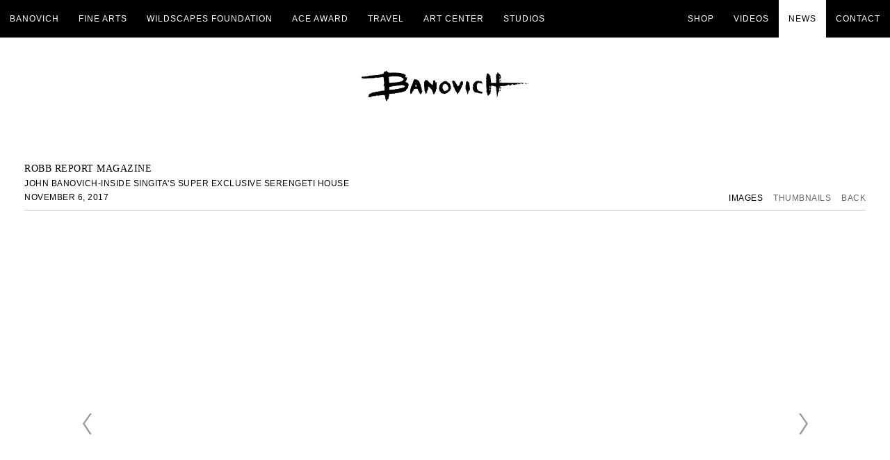

--- FILE ---
content_type: text/html; charset=UTF-8
request_url: https://johnbanovich.com/news/robb-report-magazine/images?view=slider
body_size: 21159
content:
    <!DOCTYPE html>
    <html lang="en">
    <head>
        <meta charset='utf-8'>
        <meta content='width=device-width, initial-scale=1.0, user-scalable=yes' name='viewport'>

        
        <link rel="stylesheet" href="https://cdnjs.cloudflare.com/ajax/libs/Swiper/4.4.6/css/swiper.min.css"
              integrity="sha256-5l8WteQfd84Jq51ydHtcndbGRvgCVE3D0+s97yV4oms=" crossorigin="anonymous" />

                    <link rel="stylesheet" href="/build/basicCenteredBase.7142231f.css">

        
        
        
        
                    


<title>Robb Report Magazine - News - John Banovich</title>

    <link rel="shortcut icon" href="https://s3.amazonaws.com/files.collageplatform.com.prod/image_cache/favicon/application/5ad8ad6a6aa72ccd2d8b4567/8c4696434e8cfc5c7f2b16e964e7d7a8.png">



<link type="text/css" rel="stylesheet" href="//fast.fonts.net/cssapi/2b87a3a6-28c8-426c-bf75-20fb1da01ca0.css"/>
<!--<div class="custom-global-menu">-->
<!--    <a href="http://www.johnbanovich.com">Banovich</a>-->
<!--    <a href="http://www.johnbanovichfineart.com/">Fine Arts</a>-->
<!--    <a href="http://www.wildscapesfoundation.org/">Wildscapes Foundation</a>-->
<!--    <a href="http://www.wildscapesfoundation.org/ace-award/about">Ace Award</a>-->
<!--    <a href="http://www.johnbanovich.com/travel">Travel</a>-->
<!--    <a href="http://www.johnbanovich.com/art-center">Art Center</a>-->
<!--    <a href="http://www.johnbanovich.com/studios">Studios</a>-->
<!--    <a href="https://shop.johnbanovich.com/">Shop</a>-->
<!--    <a href="http://www.johnbanovich.com/videos">Videos</a>-->
<!--    <a href="http://www.johnbanovich.com/news">News</a>-->
<!--    <a href="http://www.johnbanovich.com/contact">Contact</a>  -->
<!--</div>-->
<meta name="google-site-verification" content="bXX5QFXh-Jzr9YK6Vl46OJhpCQqlWNPjANkMwXZzAW0" />
<meta name="p:domain_verify" content="fc307b44c29a81ff99d90a43ee7ed9bf" />

<script>function loadScript(a){var b=document.getElementsByTagName("head")[0],c=document.createElement("script");c.type="text/javascript",c.src="https://tracker.metricool.com/resources/be.js",c.onreadystatechange=a,c.onload=a,b.appendChild(c)}loadScript(function(){beTracker.t({hash:"df72392299a006ed330d6d67a57cbe7e"})});</script>
        
        <link rel="stylesheet" type="text/css" href="/style.8cdb32ae0aea52d643e4ba02e0841c12.css"/>


        
            <script type="text/javascript">
        if (!location.hostname.match(/^www\./)) {
          if (['johnbanovich.com'].indexOf(location.hostname) > -1) {
            location.href = location.href.replace(/^(https?:\/\/)/, '$1www.')
          }
        }
    </script>


        <script src="//ajax.googleapis.com/ajax/libs/jquery/1.11.2/jquery.min.js"></script>

        <script src="https://cdnjs.cloudflare.com/ajax/libs/Swiper/4.4.6/js/swiper.min.js"
                integrity="sha256-dl0WVCl8jXMBZfvnMeygnB0+bvqp5wBqqlZ8Wi95lLo=" crossorigin="anonymous"></script>

        <script src="https://cdnjs.cloudflare.com/ajax/libs/justifiedGallery/3.6.5/js/jquery.justifiedGallery.min.js"
                integrity="sha256-rhs3MvT999HOixvXXsaSNWtoiKOfAttIR2dM8QzeVWI=" crossorigin="anonymous"></script>

        <script>window.jQuery || document.write('<script src=\'/build/jquery.8548b367.js\'><\/script>');</script>

                    <script src="/build/runtime.d94b3b43.js"></script><script src="/build/jquery.8548b367.js"></script>
            <script src="/build/jquery.nicescroll.min.js.db5e58ee.js"></script>
            <script src="/build/jquery.lazyload.min.js.32226264.js"></script>
            <script src="/build/vendorJS.fffaa30c.js"></script>
        
        <script src="https://cdnjs.cloudflare.com/ajax/libs/jarallax/1.12.4/jarallax.min.js" integrity="sha512-XiIA4eXSY4R7seUKlpZAfPPNz4/2uzQ+ePFfimSk49Rtr/bBngfB6G/sE19ti/tf/pJ2trUbFigKXFZLedm4GQ==" crossorigin="anonymous" referrerpolicy="no-referrer"></script>

                    <script type="text/javascript">
                var langInUrl = false;
                var closeText = "Close";
                var zoomText = "Zoom";
            </script>
        
        <script type="text/javascript">
                        $(document).ready(function () {
                $('body>#supersized, body>#supersized-loader').remove();
            });
            var screens = {
        'images': {
            masterType: 'imagewithdescription',
            configuration: ["enable_thumbnail_view"]
        },
    };
var frontendParams = {
    currentScreen: 'images',
};


        </script>

                    <script src="/build/headerCompiledJS.3b1cf68a.js"></script>
        
        
        <script src="/build/frontendBase.4818ec01.js"></script>

                    <script type="text/javascript">(function(i,s,o,g,r,a,m){i['GoogleAnalyticsObject']=r;i[r]=i[r]||function(){
  (i[r].q=i[r].q||[]).push(arguments)},i[r].l=1*new Date();a=s.createElement(o),
  m=s.getElementsByTagName(o)[0];a.async=1;a.src=g;m.parentNode.insertBefore(a,m)
  })(window,document,'script','https://www.google-analytics.com/analytics.js','ga');

  ga('create', 'UA-93238204-1', 'auto');
  ga('send', 'pageview');</script>
        
                    <!-- Facebook Pixel Code -->
<script>
!function(f,b,e,v,n,t,s)
{if(f.fbq)return;n=f.fbq=function(){n.callMethod?
n.callMethod.apply(n,arguments):n.queue.push(arguments)};
if(!f._fbq)f._fbq=n;n.push=n;n.loaded=!0;n.version='2.0';
n.queue=[];t=b.createElement(e);t.async=!0;
t.src=v;s=b.getElementsByTagName(e)[0];
s.parentNode.insertBefore(t,s)}(window,document,'script',
'https://connect.facebook.net/en_US/fbevents.js');
 fbq('init', '335945233951136'); 
fbq('track', 'PageView');
</script>
<noscript>
 <img height="1" width="1" 
src="https://www.facebook.com/tr?id=335945233951136&ev=PageView
&noscript=1"/>
</noscript>
<!-- End Facebook Pixel Code -->
        
        
                    <script type="text/javascript" src="/scripts.70eb98c4be8e96b999a1910c81891496.js"></script>

                <script src="https://www.recaptcha.net/recaptcha/api.js?render=6LfIL6wZAAAAAPw-ECVAkdIFKn-8ZQe8-N_5kUe8"></script>
    </head>
    <body data-email-protected=""
          data-section-key="news"
          data-section-id="5abbfd3b6aa72cb24d8b4573"
         class="
                                    s-news            detail-page            
        ">
                <input type="hidden" value="" id="email-protected-header"/>
        <input type="hidden" value="" id="email-protected-description"/>
        <input type="hidden" value="First Name" id="email-protected-first-name-field-text"/>
        <input type="hidden" value="Last Name" id="email-protected-last-name-field-text"/>
        <input type="hidden" value="Email" id="email-protected-email-field-text"/>
        <input type="hidden" value="Subscribe" id="email-protected-subscribe-button-text"/>

                    <header class='main-header
                '>
                <div class='container'>
                    <nav class='main'><a href="/">Banovich</a><a href="http://www.johnbanovichfineart.com/" target="_blank">Fine Arts</a><a href="http://www.wildscapesfoundation.org/" target="_blank">Wildscapes Foundation</a><a href="http://www.wildscapesfoundation.org/ace-award/about" target="_blank">ACE Award</a><a href="/travel">Travel</a><a href="/art-center">Art Center</a><a href="/studios">Studios</a><a href="https://shop.johnbanovich.com/" target="_blank">Shop</a><a href="/videos">Videos</a><a href="/news" class="active">News</a><a href="/contact">Contact</a></nav><nav class='languages'></nav><div class="mobile-menu-wrapper"><nav class='mobile'><a class="menu" href="#">Menu</a><div class="navlinks"><a href="/">Banovich</a><a href="http://www.johnbanovichfineart.com/" target="_blank">Fine Arts</a><a href="http://www.wildscapesfoundation.org/" target="_blank">Wildscapes Foundation</a><a href="http://www.wildscapesfoundation.org/ace-award/about" target="_blank">ACE Award</a><a href="/travel">Travel</a><a href="/art-center">Art Center</a><a href="/studios">Studios</a><a href="https://shop.johnbanovich.com/" target="_blank">Shop</a><a href="/videos">Videos</a><a href="/news" class="active">News</a><a href="/contact">Contact</a></div></nav></div><a class='logo' href='/'><img itemprop="image" class="alt-standard" alt="John Banovich" src="https://s3.amazonaws.com/files.collageplatform.com.prod/application/5ad8ad6a6aa72ccd2d8b4567/3f360400ca45899c6651f8b1951c88a5.png" width="250"/></a>
                </div>
            </header>
                <div id="contentWrapper" tabindex="-1" class="contentWrapper">
                        <div class='news-details slideshow'>       
       


  
                            
                                                            
    
<div id="multiple-slider-container"><div id="screen-images"><div id="images"><div class="container"><header class='section-header  divider '><span class='item-header'><h1>Robb Report Magazine</h1><h2>John Banovich-Inside Singita&#039;s Super Exclusive Serengeti House</h2><h3>November 6, 2017</h3></span><nav class='slider-features '><a class='images ajax                  active'
                   data-target="#slider-container"
                   data-view="slider"
                   data-screen="images"
                   data-urls="/news/robb-report-magazine/images?view=slider"
                   href="/news/robb-report-magazine/images?view=slider"
                                                               
                                            data-lang-en="/news/robb-report-magazine/images?view=slider"
                        
                                   ><span>Images</span></a><a class='ajax link-thumbnails'
                   data-target="#slider-container"
                   data-view="thumbnails"
                   data-screen="images"
                   data-urls="/news/robb-report-magazine/images?view=thumbnails"
                    href="/news/robb-report-magazine/images?view=thumbnails"
                                                                
                                            data-lang-en="/news/robb-report-magazine/images?view=thumbnails"
                        
                ><span>Thumbnails</span></a><a href='/' class="link-back back-link back">Back</a></nav></header></div><div id='slider-container'>
 
                        <div id='screen-images' >
                    
            
                            <div class='container
                    '>
            
                                        <div id='images-container'>
            <div class='
                slider                                 full-slider
                
                                '
                            >

            
                            <div data-screen="images"
     class='fader-items
     
               bx-preload
          '
    >
                                                                                            <div class='slide'>
    <div class="slide-wrapper">
    
                            <figure class="">
                <img
        class='
            enlarge                                    bx-image        '
                                                data-href="/news/robb-report-magazine/images?view=enlarge"
                            data-slide='1'
        data-src='https://static-assets.artlogic.net/w_1010,h_580,c_limit/exhibit-e/5ad8ad6a6aa72ccd2d8b4567/3387d9ecac0bee695b36b997d5dba47d.jpeg'        data-enlarge='https://static-assets.artlogic.net/w_1800,h_1800,c_limit/exhibit-e/5ad8ad6a6aa72ccd2d8b4567/3387d9ecac0bee695b36b997d5dba47d.jpeg'                alt=''
                >
            </figure>
        
        <figcaption>
            <p>Inside Singita&#39;s Serengeti House-Tanzania<br />
&quot;Tusk&quot;, &quot;Explosion&quot;, &quot;Long Drink&quot;, &quot;High Roller&quot; (shown)</p>
                                            </figcaption>
            </div>
</div>
                                                                                                <div class='slide'>
    <div class="slide-wrapper">
    
                            <figure class="">
                <img
        class='
            enlarge                                    bx-image        '
                                                data-href="/news/robb-report-magazine/images?view=enlarge"
                            data-slide='2'
        data-src='https://static-assets.artlogic.net/w_1010,h_580,c_limit/exhibit-e/5ad8ad6a6aa72ccd2d8b4567/6a73aaf09dc4894c2c748eed867a6be2.jpeg'        data-enlarge='https://static-assets.artlogic.net/w_1800,h_1800,c_limit/exhibit-e/5ad8ad6a6aa72ccd2d8b4567/6a73aaf09dc4894c2c748eed867a6be2.jpeg'                alt=''
                >
            </figure>
        
        <figcaption>
            <p>Inside Singita&#39;s Serengeti House-Tanzania<br />
&quot;Bahati Ya Kawinda&quot; (shown)</p>
                                            </figcaption>
            </div>
</div>
                                                                                                <div class='slide'>
    <div class="slide-wrapper">
    
                            <figure class="">
                <img
        class='
            enlarge                                    bx-image        '
                                                data-href="/news/robb-report-magazine/images?view=enlarge"
                            data-slide='3'
        data-src='https://static-assets.artlogic.net/w_2020,h_1160,c_limit/exhibit-e/5ad8ad6a6aa72ccd2d8b4567/032036fe02081fad4f1886de515d2da4.jpeg'        data-srcset="https://static-assets.artlogic.net/w_1010,h_580,c_limit/exhibit-e/5ad8ad6a6aa72ccd2d8b4567/032036fe02081fad4f1886de515d2da4.jpeg 1x, https://static-assets.artlogic.net/w_2020,h_1160,c_limit/exhibit-e/5ad8ad6a6aa72ccd2d8b4567/032036fe02081fad4f1886de515d2da4.jpeg 2x"        data-enlarge='https://static-assets.artlogic.net/w_1800,h_1800,c_limit/exhibit-e/5ad8ad6a6aa72ccd2d8b4567/032036fe02081fad4f1886de515d2da4.jpeg'                alt=''
                >
            </figure>
        
        <figcaption>
            <p>Inside Singita&#39;s Serengeti House-Tanzania<br />
&quot;Swimming with Elephants&quot; (shown)</p>
                                            </figcaption>
            </div>
</div>
                                                                                                <div class='slide'>
    <div class="slide-wrapper">
    
                            <figure class="">
                <img
        class='
            enlarge                                    bx-image        '
                                                data-href="/news/robb-report-magazine/images?view=enlarge"
                            data-slide='4'
        data-src='https://static-assets.artlogic.net/w_1010,h_580,c_limit/exhibit-e/5ad8ad6a6aa72ccd2d8b4567/691f093894907cd1a62f9103d8126285.jpeg'        data-enlarge='https://static-assets.artlogic.net/w_1800,h_1800,c_limit/exhibit-e/5ad8ad6a6aa72ccd2d8b4567/691f093894907cd1a62f9103d8126285.jpeg'                alt=''
                >
            </figure>
        
        <figcaption>
            
                                            </figcaption>
            </div>
</div>
                </div>
            
                        </div>
            </div>
                    </div>
        
                </div>
    
        </div>
</div>
</div>
</div>


        
    <div class='container'>
<div class="paragraph-styling article">
    <p>Set along the gentle slopes of&nbsp;Tanzania&rsquo;s Sasakwa Hill, deep in the heart of the private Grumeti Game Reserve,&nbsp;Singita Serengeti Househas been one of East&nbsp;Africa&rsquo;s most sophisticated places to stay since first opening in 2012. Opulent yet seamlessly connected to the nature that surrounds it, the estate offers an exclusive&nbsp;safari&nbsp;experience unlike any other. And now, following an extensive renovation by longtime Singita collaborators and all around&nbsp;safari-design gurus C&eacute;cile &amp; Boyd, the buy-out property is even better than before.<br />
<br />
Reopened in October, the Serengeti House brings next-level privacy to Grumeti with exclusive-use amenities like an eat-in gourmet kitchen, media room, full gym, tennis pavilion, and tented spa suite. Throughout, the style is characteristically chic, with sun-bleached neutrals and earthy textures that echo the grassy plains, along with with local handcrafted artifacts and wildlife paintings by the American artist John Banovich. Four suites&mdash;two in the main house and two in the garden&mdash;feature such perks as outdoor showers and private terraces. And everything here is tailor made: The cuisine is crafted by a personal chef, the game drives are entirely private, and the freedom to roam&mdash;on foot, horseback, or Land Rover&mdash;is unparalleled.<br />
<br />
What hasn&rsquo;t changed, however, is Serengeti House&rsquo;s spectacular location overlooking the Serengeti&rsquo;s open plains, with access to more than 350,000 acres of savanna. The result&mdash;whether you&rsquo;re on a game drive, bush walk, or merely soaking by the serene lap pool&mdash;is incredible sightings of the region&rsquo;s diverse wildlife, which includes lions, elephants, buffalo, leopards, and wildebeests.</p>
            <div class="links">
                        <div class='file'>
            <a href='http://robbreport.com/travel/resorts/inside-singitas-super-exclusive-serengeti-house-2755166/' target="_blank">View More</a>
        </div>
                </div>
    </div>
</div>
        



    </div>
                    </div>
        
<footer class="divider show4col"><span class="container clearfix"><div class='divider'></div><div class='footer-cols'><div class="footer-col1"><p><strong>Banovich Art, Inc.</strong><br />
2 Pine Creek Road<br />
Livingston, MT 59047<br />
Winter Hours: By Appointment Only<br /><br /><strong><a href="http://www.johnbanovichfineart.com/contact" target="_blank">Contact Us</a></strong><br />
&nbsp;</p></div><div class="footer-col2"><p><strong>Follow Us</strong></p></div><div class="footer-col3"><p><strong>Join Mailing List</strong></p><form action="https://www.createsend.com/t/subscribeerror?description=" class="js-cm-form" data-id="191722FC90141D02184CB1B62AB3DC26665846B7A871FC6FBD99308FA1BA52D56E57D67A87713327EB704235A6ED4215F7DC7C456DC01C3608CAA670A5CB3A62" id="subForm" method="post"><p><input class="js-cm-email-input" id="fieldEmail" name="cm-gdkiry-gdkiry" onblur="this.placeholder = 'Email'" onfocus="this.placeholder = ''" placeholder="Email" required="" type="email" /><button class="js-cm-submit-button" type="submit">Join</button></p></form><script type="text/javascript" src="https://js.createsend1.com/javascript/copypastesubscribeformlogic.js"></script><p>&nbsp;</p></div><div class="footer-col4"><p><strong>Private Viewing Room</strong></p><p><button>Login</button></p><p>&nbsp;</p></div></div><div class="footer-social"><a href="https://www.linkedin.com/company/banovich-art-inc-/" target="_blank"><img itemprop="image" src="https://static-assets.artlogic.net/w_200,h_50,c_limit/exhibit-e/5ad8ad6a6aa72ccd2d8b4567/a3f89b0aefa0fc5e841d8c10d1ce8399.png" alt=""/></a><a href="https://twitter.com/BanovichBrand" target="_blank"><img itemprop="image" src="https://static-assets.artlogic.net/w_200,h_50,c_limit/exhibit-e/5ad8ad6a6aa72ccd2d8b4567/bba5a18e4a0f3d12e91537e3fdb45b1f.png" alt=""/></a><a href="https://www.instagram.com/john_banovich/" target="_blank"><img itemprop="image" src="https://static-assets.artlogic.net/w_200,h_50,c_limit/exhibit-e/5ad8ad6a6aa72ccd2d8b4567/0a6798d4b8e2c8cc8191af82c11830cf.png" alt=""/></a><a href="https://www.facebook.com/BanovichBrand/" target="_blank"><img itemprop="image" src="https://static-assets.artlogic.net/w_200,h_50,c_limit/exhibit-e/5ad8ad6a6aa72ccd2d8b4567/a7f1373cec58d981eef543f726a0b1d1.png" alt=""/></a></div></span><span class="image-links-wrapper"><span class="container image-links"><a href="http://www.johnbanovichfineart.com/"  target="_blank"><img itemprop="image" src="https://static-assets.artlogic.net//exhibit-e/5ad8ad6a6aa72ccd2d8b4567/1d734f4014a5c2e684d981a10e3eff91.png" alt=""/></a><a href="http://www.wildscapesfoundation.org/"  target="_blank"><img itemprop="image" src="https://static-assets.artlogic.net//exhibit-e/5ad8ad6a6aa72ccd2d8b4567/9001dbdb745b944e694b0707ff716596.png" alt=""/></a><a href="http://www.wildscapesfoundation.org/ace-award/about"  target="_blank"><img itemprop="image" src="https://static-assets.artlogic.net//exhibit-e/5ad8ad6a6aa72ccd2d8b4567/3aec750bb87809bdbff6bb52cc0ac74a.png" alt=""/></a><a href="https://www.wildscapestravel.com/"  target="_blank"><img itemprop="image" src="https://static-assets.artlogic.net//exhibit-e/5ad8ad6a6aa72ccd2d8b4567/ef1c2bb5b4c33f8abf4412f71be470f3.jpeg" alt=""/></a><a href="/studios" ><img itemprop="image" src="https://static-assets.artlogic.net//exhibit-e/5ad8ad6a6aa72ccd2d8b4567/0dba42b155ad71d929a16b0e9469455e.png" alt=""/></a></span></span></footer>
            </body>
    </html>


--- FILE ---
content_type: text/html; charset=UTF-8
request_url: https://www.johnbanovich.com/news/robb-report-magazine/images?view=slider
body_size: 21158
content:
    <!DOCTYPE html>
    <html lang="en">
    <head>
        <meta charset='utf-8'>
        <meta content='width=device-width, initial-scale=1.0, user-scalable=yes' name='viewport'>

        
        <link rel="stylesheet" href="https://cdnjs.cloudflare.com/ajax/libs/Swiper/4.4.6/css/swiper.min.css"
              integrity="sha256-5l8WteQfd84Jq51ydHtcndbGRvgCVE3D0+s97yV4oms=" crossorigin="anonymous" />

                    <link rel="stylesheet" href="/build/basicCenteredBase.7142231f.css">

        
        
        
        
                    


<title>Robb Report Magazine - News - John Banovich</title>

    <link rel="shortcut icon" href="https://s3.amazonaws.com/files.collageplatform.com.prod/image_cache/favicon/application/5ad8ad6a6aa72ccd2d8b4567/8c4696434e8cfc5c7f2b16e964e7d7a8.png">



<link type="text/css" rel="stylesheet" href="//fast.fonts.net/cssapi/2b87a3a6-28c8-426c-bf75-20fb1da01ca0.css"/>
<!--<div class="custom-global-menu">-->
<!--    <a href="http://www.johnbanovich.com">Banovich</a>-->
<!--    <a href="http://www.johnbanovichfineart.com/">Fine Arts</a>-->
<!--    <a href="http://www.wildscapesfoundation.org/">Wildscapes Foundation</a>-->
<!--    <a href="http://www.wildscapesfoundation.org/ace-award/about">Ace Award</a>-->
<!--    <a href="http://www.johnbanovich.com/travel">Travel</a>-->
<!--    <a href="http://www.johnbanovich.com/art-center">Art Center</a>-->
<!--    <a href="http://www.johnbanovich.com/studios">Studios</a>-->
<!--    <a href="https://shop.johnbanovich.com/">Shop</a>-->
<!--    <a href="http://www.johnbanovich.com/videos">Videos</a>-->
<!--    <a href="http://www.johnbanovich.com/news">News</a>-->
<!--    <a href="http://www.johnbanovich.com/contact">Contact</a>  -->
<!--</div>-->
<meta name="google-site-verification" content="bXX5QFXh-Jzr9YK6Vl46OJhpCQqlWNPjANkMwXZzAW0" />
<meta name="p:domain_verify" content="fc307b44c29a81ff99d90a43ee7ed9bf" />

<script>function loadScript(a){var b=document.getElementsByTagName("head")[0],c=document.createElement("script");c.type="text/javascript",c.src="https://tracker.metricool.com/resources/be.js",c.onreadystatechange=a,c.onload=a,b.appendChild(c)}loadScript(function(){beTracker.t({hash:"df72392299a006ed330d6d67a57cbe7e"})});</script>
        
        <link rel="stylesheet" type="text/css" href="/style.8cdb32ae0aea52d643e4ba02e0841c12.css"/>


        
            <script type="text/javascript">
        if (!location.hostname.match(/^www\./)) {
          if (['johnbanovich.com'].indexOf(location.hostname) > -1) {
            location.href = location.href.replace(/^(https?:\/\/)/, '$1www.')
          }
        }
    </script>


        <script src="//ajax.googleapis.com/ajax/libs/jquery/1.11.2/jquery.min.js"></script>

        <script src="https://cdnjs.cloudflare.com/ajax/libs/Swiper/4.4.6/js/swiper.min.js"
                integrity="sha256-dl0WVCl8jXMBZfvnMeygnB0+bvqp5wBqqlZ8Wi95lLo=" crossorigin="anonymous"></script>

        <script src="https://cdnjs.cloudflare.com/ajax/libs/justifiedGallery/3.6.5/js/jquery.justifiedGallery.min.js"
                integrity="sha256-rhs3MvT999HOixvXXsaSNWtoiKOfAttIR2dM8QzeVWI=" crossorigin="anonymous"></script>

        <script>window.jQuery || document.write('<script src=\'/build/jquery.8548b367.js\'><\/script>');</script>

                    <script src="/build/runtime.d94b3b43.js"></script><script src="/build/jquery.8548b367.js"></script>
            <script src="/build/jquery.nicescroll.min.js.db5e58ee.js"></script>
            <script src="/build/jquery.lazyload.min.js.32226264.js"></script>
            <script src="/build/vendorJS.fffaa30c.js"></script>
        
        <script src="https://cdnjs.cloudflare.com/ajax/libs/jarallax/1.12.4/jarallax.min.js" integrity="sha512-XiIA4eXSY4R7seUKlpZAfPPNz4/2uzQ+ePFfimSk49Rtr/bBngfB6G/sE19ti/tf/pJ2trUbFigKXFZLedm4GQ==" crossorigin="anonymous" referrerpolicy="no-referrer"></script>

                    <script type="text/javascript">
                var langInUrl = false;
                var closeText = "Close";
                var zoomText = "Zoom";
            </script>
        
        <script type="text/javascript">
                        $(document).ready(function () {
                $('body>#supersized, body>#supersized-loader').remove();
            });
            var screens = {
        'images': {
            masterType: 'imagewithdescription',
            configuration: ["enable_thumbnail_view"]
        },
    };
var frontendParams = {
    currentScreen: 'images',
};


        </script>

                    <script src="/build/headerCompiledJS.3b1cf68a.js"></script>
        
        
        <script src="/build/frontendBase.4818ec01.js"></script>

                    <script type="text/javascript">(function(i,s,o,g,r,a,m){i['GoogleAnalyticsObject']=r;i[r]=i[r]||function(){
  (i[r].q=i[r].q||[]).push(arguments)},i[r].l=1*new Date();a=s.createElement(o),
  m=s.getElementsByTagName(o)[0];a.async=1;a.src=g;m.parentNode.insertBefore(a,m)
  })(window,document,'script','https://www.google-analytics.com/analytics.js','ga');

  ga('create', 'UA-93238204-1', 'auto');
  ga('send', 'pageview');</script>
        
                    <!-- Facebook Pixel Code -->
<script>
!function(f,b,e,v,n,t,s)
{if(f.fbq)return;n=f.fbq=function(){n.callMethod?
n.callMethod.apply(n,arguments):n.queue.push(arguments)};
if(!f._fbq)f._fbq=n;n.push=n;n.loaded=!0;n.version='2.0';
n.queue=[];t=b.createElement(e);t.async=!0;
t.src=v;s=b.getElementsByTagName(e)[0];
s.parentNode.insertBefore(t,s)}(window,document,'script',
'https://connect.facebook.net/en_US/fbevents.js');
 fbq('init', '335945233951136'); 
fbq('track', 'PageView');
</script>
<noscript>
 <img height="1" width="1" 
src="https://www.facebook.com/tr?id=335945233951136&ev=PageView
&noscript=1"/>
</noscript>
<!-- End Facebook Pixel Code -->
        
        
                    <script type="text/javascript" src="/scripts.70eb98c4be8e96b999a1910c81891496.js"></script>

                <script src="https://www.recaptcha.net/recaptcha/api.js?render=6LfIL6wZAAAAAPw-ECVAkdIFKn-8ZQe8-N_5kUe8"></script>
    </head>
    <body data-email-protected=""
          data-section-key="news"
          data-section-id="5abbfd3b6aa72cb24d8b4573"
         class="
                                    s-news            detail-page            
        ">
                <input type="hidden" value="" id="email-protected-header"/>
        <input type="hidden" value="" id="email-protected-description"/>
        <input type="hidden" value="First Name" id="email-protected-first-name-field-text"/>
        <input type="hidden" value="Last Name" id="email-protected-last-name-field-text"/>
        <input type="hidden" value="Email" id="email-protected-email-field-text"/>
        <input type="hidden" value="Subscribe" id="email-protected-subscribe-button-text"/>

                    <header class='main-header
                '>
                <div class='container'>
                    <nav class='main'><a href="/">Banovich</a><a href="http://www.johnbanovichfineart.com/" target="_blank">Fine Arts</a><a href="http://www.wildscapesfoundation.org/" target="_blank">Wildscapes Foundation</a><a href="http://www.wildscapesfoundation.org/ace-award/about" target="_blank">ACE Award</a><a href="/travel">Travel</a><a href="/art-center">Art Center</a><a href="/studios">Studios</a><a href="https://shop.johnbanovich.com/" target="_blank">Shop</a><a href="/videos">Videos</a><a href="/news" class="active">News</a><a href="/contact">Contact</a></nav><nav class='languages'></nav><div class="mobile-menu-wrapper"><nav class='mobile'><a class="menu" href="#">Menu</a><div class="navlinks"><a href="/">Banovich</a><a href="http://www.johnbanovichfineart.com/" target="_blank">Fine Arts</a><a href="http://www.wildscapesfoundation.org/" target="_blank">Wildscapes Foundation</a><a href="http://www.wildscapesfoundation.org/ace-award/about" target="_blank">ACE Award</a><a href="/travel">Travel</a><a href="/art-center">Art Center</a><a href="/studios">Studios</a><a href="https://shop.johnbanovich.com/" target="_blank">Shop</a><a href="/videos">Videos</a><a href="/news" class="active">News</a><a href="/contact">Contact</a></div></nav></div><a class='logo' href='/'><img itemprop="image" class="alt-standard" alt="John Banovich" src="https://s3.amazonaws.com/files.collageplatform.com.prod/application/5ad8ad6a6aa72ccd2d8b4567/3f360400ca45899c6651f8b1951c88a5.png" width="250"/></a>
                </div>
            </header>
                <div id="contentWrapper" tabindex="-1" class="contentWrapper">
                        <div class='news-details slideshow'>       
       


  
                            
                                                            
    
<div id="multiple-slider-container"><div id="screen-images"><div id="images"><div class="container"><header class='section-header  divider '><span class='item-header'><h1>Robb Report Magazine</h1><h2>John Banovich-Inside Singita&#039;s Super Exclusive Serengeti House</h2><h3>November 6, 2017</h3></span><nav class='slider-features '><a class='images ajax                  active'
                   data-target="#slider-container"
                   data-view="slider"
                   data-screen="images"
                   data-urls="/news/robb-report-magazine/images?view=slider"
                   href="/news/robb-report-magazine/images?view=slider"
                                                               
                                            data-lang-en="/news/robb-report-magazine/images?view=slider"
                        
                                   ><span>Images</span></a><a class='ajax link-thumbnails'
                   data-target="#slider-container"
                   data-view="thumbnails"
                   data-screen="images"
                   data-urls="/news/robb-report-magazine/images?view=thumbnails"
                    href="/news/robb-report-magazine/images?view=thumbnails"
                                                                
                                            data-lang-en="/news/robb-report-magazine/images?view=thumbnails"
                        
                ><span>Thumbnails</span></a><a href='/' class="link-back back-link back">Back</a></nav></header></div><div id='slider-container'>
 
                        <div id='screen-images' >
                    
            
                            <div class='container
                    '>
            
                                        <div id='images-container'>
            <div class='
                slider                                 full-slider
                
                                '
                            >

            
                            <div data-screen="images"
     class='fader-items
     
               bx-preload
          '
    >
                                                                                            <div class='slide'>
    <div class="slide-wrapper">
    
                            <figure class="">
                <img
        class='
            enlarge                                    bx-image        '
                                                data-href="/news/robb-report-magazine/images?view=enlarge"
                            data-slide='1'
        data-src='https://static-assets.artlogic.net/w_1010,h_580,c_limit/exhibit-e/5ad8ad6a6aa72ccd2d8b4567/3387d9ecac0bee695b36b997d5dba47d.jpeg'        data-enlarge='https://static-assets.artlogic.net/w_1800,h_1800,c_limit/exhibit-e/5ad8ad6a6aa72ccd2d8b4567/3387d9ecac0bee695b36b997d5dba47d.jpeg'                alt=''
                >
            </figure>
        
        <figcaption>
            <p>Inside Singita&#39;s Serengeti House-Tanzania<br />
&quot;Tusk&quot;, &quot;Explosion&quot;, &quot;Long Drink&quot;, &quot;High Roller&quot; (shown)</p>
                                            </figcaption>
            </div>
</div>
                                                                                                <div class='slide'>
    <div class="slide-wrapper">
    
                            <figure class="">
                <img
        class='
            enlarge                                    bx-image        '
                                                data-href="/news/robb-report-magazine/images?view=enlarge"
                            data-slide='2'
        data-src='https://static-assets.artlogic.net/w_1010,h_580,c_limit/exhibit-e/5ad8ad6a6aa72ccd2d8b4567/6a73aaf09dc4894c2c748eed867a6be2.jpeg'        data-enlarge='https://static-assets.artlogic.net/w_1800,h_1800,c_limit/exhibit-e/5ad8ad6a6aa72ccd2d8b4567/6a73aaf09dc4894c2c748eed867a6be2.jpeg'                alt=''
                >
            </figure>
        
        <figcaption>
            <p>Inside Singita&#39;s Serengeti House-Tanzania<br />
&quot;Bahati Ya Kawinda&quot; (shown)</p>
                                            </figcaption>
            </div>
</div>
                                                                                                <div class='slide'>
    <div class="slide-wrapper">
    
                            <figure class="">
                <img
        class='
            enlarge                                    bx-image        '
                                                data-href="/news/robb-report-magazine/images?view=enlarge"
                            data-slide='3'
        data-src='https://static-assets.artlogic.net/w_2020,h_1160,c_limit/exhibit-e/5ad8ad6a6aa72ccd2d8b4567/032036fe02081fad4f1886de515d2da4.jpeg'        data-srcset="https://static-assets.artlogic.net/w_1010,h_580,c_limit/exhibit-e/5ad8ad6a6aa72ccd2d8b4567/032036fe02081fad4f1886de515d2da4.jpeg 1x, https://static-assets.artlogic.net/w_2020,h_1160,c_limit/exhibit-e/5ad8ad6a6aa72ccd2d8b4567/032036fe02081fad4f1886de515d2da4.jpeg 2x"        data-enlarge='https://static-assets.artlogic.net/w_1800,h_1800,c_limit/exhibit-e/5ad8ad6a6aa72ccd2d8b4567/032036fe02081fad4f1886de515d2da4.jpeg'                alt=''
                >
            </figure>
        
        <figcaption>
            <p>Inside Singita&#39;s Serengeti House-Tanzania<br />
&quot;Swimming with Elephants&quot; (shown)</p>
                                            </figcaption>
            </div>
</div>
                                                                                                <div class='slide'>
    <div class="slide-wrapper">
    
                            <figure class="">
                <img
        class='
            enlarge                                    bx-image        '
                                                data-href="/news/robb-report-magazine/images?view=enlarge"
                            data-slide='4'
        data-src='https://static-assets.artlogic.net/w_1010,h_580,c_limit/exhibit-e/5ad8ad6a6aa72ccd2d8b4567/691f093894907cd1a62f9103d8126285.jpeg'        data-enlarge='https://static-assets.artlogic.net/w_1800,h_1800,c_limit/exhibit-e/5ad8ad6a6aa72ccd2d8b4567/691f093894907cd1a62f9103d8126285.jpeg'                alt=''
                >
            </figure>
        
        <figcaption>
            
                                            </figcaption>
            </div>
</div>
                </div>
            
                        </div>
            </div>
                    </div>
        
                </div>
    
        </div>
</div>
</div>
</div>


        
    <div class='container'>
<div class="paragraph-styling article">
    <p>Set along the gentle slopes of&nbsp;Tanzania&rsquo;s Sasakwa Hill, deep in the heart of the private Grumeti Game Reserve,&nbsp;Singita Serengeti Househas been one of East&nbsp;Africa&rsquo;s most sophisticated places to stay since first opening in 2012. Opulent yet seamlessly connected to the nature that surrounds it, the estate offers an exclusive&nbsp;safari&nbsp;experience unlike any other. And now, following an extensive renovation by longtime Singita collaborators and all around&nbsp;safari-design gurus C&eacute;cile &amp; Boyd, the buy-out property is even better than before.<br />
<br />
Reopened in October, the Serengeti House brings next-level privacy to Grumeti with exclusive-use amenities like an eat-in gourmet kitchen, media room, full gym, tennis pavilion, and tented spa suite. Throughout, the style is characteristically chic, with sun-bleached neutrals and earthy textures that echo the grassy plains, along with with local handcrafted artifacts and wildlife paintings by the American artist John Banovich. Four suites&mdash;two in the main house and two in the garden&mdash;feature such perks as outdoor showers and private terraces. And everything here is tailor made: The cuisine is crafted by a personal chef, the game drives are entirely private, and the freedom to roam&mdash;on foot, horseback, or Land Rover&mdash;is unparalleled.<br />
<br />
What hasn&rsquo;t changed, however, is Serengeti House&rsquo;s spectacular location overlooking the Serengeti&rsquo;s open plains, with access to more than 350,000 acres of savanna. The result&mdash;whether you&rsquo;re on a game drive, bush walk, or merely soaking by the serene lap pool&mdash;is incredible sightings of the region&rsquo;s diverse wildlife, which includes lions, elephants, buffalo, leopards, and wildebeests.</p>
            <div class="links">
                        <div class='file'>
            <a href='http://robbreport.com/travel/resorts/inside-singitas-super-exclusive-serengeti-house-2755166/' target="_blank">View More</a>
        </div>
                </div>
    </div>
</div>
        



    </div>
                    </div>
        
<footer class="divider show4col"><span class="container clearfix"><div class='divider'></div><div class='footer-cols'><div class="footer-col1"><p><strong>Banovich Art, Inc.</strong><br />
2 Pine Creek Road<br />
Livingston, MT 59047<br />
Winter Hours: By Appointment Only<br /><br /><strong><a href="http://www.johnbanovichfineart.com/contact" target="_blank">Contact Us</a></strong><br />
&nbsp;</p></div><div class="footer-col2"><p><strong>Follow Us</strong></p></div><div class="footer-col3"><p><strong>Join Mailing List</strong></p><form action="https://www.createsend.com/t/subscribeerror?description=" class="js-cm-form" data-id="191722FC90141D02184CB1B62AB3DC26665846B7A871FC6FBD99308FA1BA52D56E57D67A87713327EB704235A6ED4215F7DC7C456DC01C3608CAA670A5CB3A62" id="subForm" method="post"><p><input class="js-cm-email-input" id="fieldEmail" name="cm-gdkiry-gdkiry" onblur="this.placeholder = 'Email'" onfocus="this.placeholder = ''" placeholder="Email" required="" type="email" /><button class="js-cm-submit-button" type="submit">Join</button></p></form><script type="text/javascript" src="https://js.createsend1.com/javascript/copypastesubscribeformlogic.js"></script><p>&nbsp;</p></div><div class="footer-col4"><p><strong>Private Viewing Room</strong></p><p><button>Login</button></p><p>&nbsp;</p></div></div><div class="footer-social"><a href="https://www.linkedin.com/company/banovich-art-inc-/" target="_blank"><img itemprop="image" src="https://static-assets.artlogic.net/w_200,h_50,c_limit/exhibit-e/5ad8ad6a6aa72ccd2d8b4567/a3f89b0aefa0fc5e841d8c10d1ce8399.png" alt=""/></a><a href="https://twitter.com/BanovichBrand" target="_blank"><img itemprop="image" src="https://static-assets.artlogic.net/w_200,h_50,c_limit/exhibit-e/5ad8ad6a6aa72ccd2d8b4567/bba5a18e4a0f3d12e91537e3fdb45b1f.png" alt=""/></a><a href="https://www.instagram.com/john_banovich/" target="_blank"><img itemprop="image" src="https://static-assets.artlogic.net/w_200,h_50,c_limit/exhibit-e/5ad8ad6a6aa72ccd2d8b4567/0a6798d4b8e2c8cc8191af82c11830cf.png" alt=""/></a><a href="https://www.facebook.com/BanovichBrand/" target="_blank"><img itemprop="image" src="https://static-assets.artlogic.net/w_200,h_50,c_limit/exhibit-e/5ad8ad6a6aa72ccd2d8b4567/a7f1373cec58d981eef543f726a0b1d1.png" alt=""/></a></div></span><span class="image-links-wrapper"><span class="container image-links"><a href="http://www.johnbanovichfineart.com/"  target="_blank"><img itemprop="image" src="https://static-assets.artlogic.net//exhibit-e/5ad8ad6a6aa72ccd2d8b4567/1d734f4014a5c2e684d981a10e3eff91.png" alt=""/></a><a href="http://www.wildscapesfoundation.org/"  target="_blank"><img itemprop="image" src="https://static-assets.artlogic.net//exhibit-e/5ad8ad6a6aa72ccd2d8b4567/9001dbdb745b944e694b0707ff716596.png" alt=""/></a><a href="http://www.wildscapesfoundation.org/ace-award/about"  target="_blank"><img itemprop="image" src="https://static-assets.artlogic.net//exhibit-e/5ad8ad6a6aa72ccd2d8b4567/3aec750bb87809bdbff6bb52cc0ac74a.png" alt=""/></a><a href="https://www.wildscapestravel.com/"  target="_blank"><img itemprop="image" src="https://static-assets.artlogic.net//exhibit-e/5ad8ad6a6aa72ccd2d8b4567/ef1c2bb5b4c33f8abf4412f71be470f3.jpeg" alt=""/></a><a href="/studios" ><img itemprop="image" src="https://static-assets.artlogic.net//exhibit-e/5ad8ad6a6aa72ccd2d8b4567/0dba42b155ad71d929a16b0e9469455e.png" alt=""/></a></span></span></footer>
            </body>
    </html>


--- FILE ---
content_type: text/css; charset=UTF-8
request_url: https://johnbanovich.com/style.8cdb32ae0aea52d643e4ba02e0841c12.css
body_size: 49754
content:

.container {
    max-width: 1300px;
}

                        
    
    

    


.custom-grid .entry {
    width: 23.076923076923%;
    margin-right: 15.384615384615%;
    margin-bottom: 0px;
    display: inline-block;
    vertical-align: top;
}


.custom-grid .entry:nth-child(3n+3) {
    margin-right: 0;
} 

.custom-grid .entry .placeholder {
    padding-top: 66.666666666667%;
    background: inherit;
}

.custom-grid .entry .placeholder .image img {
    max-height: 100%;
    max-width: 100%;
        padding: 0;
        position: absolute;
    top: 0;
    right: 0;
    bottom: 0;
    left: 0;
    
}


                                            
    


    


.custom-grid-categories .entry {
    width: 26.153846153846%;
    margin-right: 10.769230769231%;
    margin-bottom: 60px;
    display: inline-block;
    vertical-align: top;
}


.custom-grid-categories .entry:nth-child(3n+3) {
    margin-right: 0;
} 

.custom-grid-categories .entry .placeholder {
    padding-top: 75%;
    background: inherit;
}

.custom-grid-categories .entry .placeholder .image img {
    max-height: 100%;
    max-width: 100%;
        padding: 0;
        position: absolute;
    top: 0;
    right: 0;
    bottom: 0;
    left: 0;
    
}


                                                                                                                                                                                            
    


    


.custom-grid-video .entry {
    width: 31.153846153846%;
    margin-right: 3.2692307692308%;
    margin-bottom: 60px;
    display: inline-block;
    vertical-align: top;
}


.custom-grid-video .entry:nth-child(3n+3) {
    margin-right: 0;
} 

.custom-grid-video .entry .placeholder {
    padding-top: 75.061728395062%;
    background: inherit;
}

.custom-grid-video .entry .placeholder .image img {
    max-height: 100%;
    max-width: 100%;
        padding: 0;
        position: absolute;
    top: 0;
    right: 0;
    bottom: 0;
    left: 0;
    
}


                                                                                                                                                                                                                                                                                                                                                                                                                                                                                                                                                                                    
    
    
    
    

@media all and (max-width: 768px) {

.custom-grid .entry {
    width: 23.076923076923%;
    margin-right: 15.384615384615%;
    margin-bottom: 0px;
    display: inline-block;
    vertical-align: top;
}

        .custom-grid .entry:nth-child(3n+3){
        margin-right: 15.384615384615%;
    }
        .custom-grid .entry:nth-child(3n+3){
        margin-right: 15.384615384615%;
    }
        .custom-grid .entry:nth-child(2n+2){
        margin-right: 15.384615384615%;
    }
        .custom-grid .entry:nth-child(2n+2){
        margin-right: 15.384615384615%;
    }
        

.custom-grid .entry:nth-child(3n+3) {
    margin-right: 0;
} 

.custom-grid .entry .placeholder {
    padding-top: 66.666666666667%;
    background: inherit;
}

.custom-grid .entry .placeholder .image img {
    max-height: 100%;
    max-width: 100%;
        padding: 0;
        position: absolute;
    top: 0;
    right: 0;
    bottom: 0;
    left: 0;
    
}

}

                                            
    

    
    

@media all and (max-width: 768px) {

.custom-grid-categories .entry {
    width: 26.153846153846%;
    margin-right: 10.769230769231%;
    margin-bottom: 60px;
    display: inline-block;
    vertical-align: top;
}

        .custom-grid-categories .entry:nth-child(3n+3){
        margin-right: 10.769230769231%;
    }
        .custom-grid-categories .entry:nth-child(3n+3){
        margin-right: 10.769230769231%;
    }
        .custom-grid-categories .entry:nth-child(2n+2){
        margin-right: 10.769230769231%;
    }
        .custom-grid-categories .entry:nth-child(2n+2){
        margin-right: 10.769230769231%;
    }
        

.custom-grid-categories .entry:nth-child(3n+3) {
    margin-right: 0;
} 

.custom-grid-categories .entry .placeholder {
    padding-top: 75%;
    background: inherit;
}

.custom-grid-categories .entry .placeholder .image img {
    max-height: 100%;
    max-width: 100%;
        padding: 0;
        position: absolute;
    top: 0;
    right: 0;
    bottom: 0;
    left: 0;
    
}

}

                                                                                                                                                                                            
    

    
    

@media all and (max-width: 768px) {

.custom-grid-video .entry {
    width: 31.153846153846%;
    margin-right: 3.2692307692308%;
    margin-bottom: 60px;
    display: inline-block;
    vertical-align: top;
}

        .custom-grid-video .entry:nth-child(3n+3){
        margin-right: 3.2692307692308%;
    }
        .custom-grid-video .entry:nth-child(3n+3){
        margin-right: 3.2692307692308%;
    }
        .custom-grid-video .entry:nth-child(2n+2){
        margin-right: 3.2692307692308%;
    }
        .custom-grid-video .entry:nth-child(2n+2){
        margin-right: 3.2692307692308%;
    }
        

.custom-grid-video .entry:nth-child(3n+3) {
    margin-right: 0;
} 

.custom-grid-video .entry .placeholder {
    padding-top: 75.061728395062%;
    background: inherit;
}

.custom-grid-video .entry .placeholder .image img {
    max-height: 100%;
    max-width: 100%;
        padding: 0;
        position: absolute;
    top: 0;
    right: 0;
    bottom: 0;
    left: 0;
    
}

}

                                                                                                                                                                                                                                                                                                                                                                                                                                                                                                                                                                                    
    
    
    
    

@media all and (max-width: 600px) {

.custom-grid .entry {
    width: 34.615384615385%;
    margin-right: 30.769230769231%;
    margin-bottom: 0px;
    display: inline-block;
    vertical-align: top;
}

        .custom-grid .entry:nth-child(3n+3){
        margin-right: 30.769230769231%;
    }
        .custom-grid .entry:nth-child(3n+3){
        margin-right: 30.769230769231%;
    }
        .custom-grid .entry:nth-child(2n+2){
        margin-right: 30.769230769231%;
    }
        .custom-grid .entry:nth-child(2n+2){
        margin-right: 30.769230769231%;
    }
        

.custom-grid .entry:nth-child(2n+2) {
    margin-right: 0;
} 

.custom-grid .entry .placeholder {
    padding-top: 66.666666666667%;
    background: inherit;
}

.custom-grid .entry .placeholder .image img {
    max-height: 100%;
    max-width: 100%;
        padding: 0;
        position: absolute;
    top: 0;
    right: 0;
    bottom: 0;
    left: 0;
    
}

}

                                            
    

    
    

@media all and (max-width: 600px) {

.custom-grid-categories .entry {
    width: 39.230769230769%;
    margin-right: 21.538461538462%;
    margin-bottom: 60px;
    display: inline-block;
    vertical-align: top;
}

        .custom-grid-categories .entry:nth-child(3n+3){
        margin-right: 21.538461538462%;
    }
        .custom-grid-categories .entry:nth-child(3n+3){
        margin-right: 21.538461538462%;
    }
        .custom-grid-categories .entry:nth-child(2n+2){
        margin-right: 21.538461538462%;
    }
        .custom-grid-categories .entry:nth-child(2n+2){
        margin-right: 21.538461538462%;
    }
        

.custom-grid-categories .entry:nth-child(2n+2) {
    margin-right: 0;
} 

.custom-grid-categories .entry .placeholder {
    padding-top: 75%;
    background: inherit;
}

.custom-grid-categories .entry .placeholder .image img {
    max-height: 100%;
    max-width: 100%;
        padding: 0;
        position: absolute;
    top: 0;
    right: 0;
    bottom: 0;
    left: 0;
    
}

}

                                                                                                                                                                                            
    

    
    

@media all and (max-width: 600px) {

.custom-grid-video .entry {
    width: 46.730769230769%;
    margin-right: 6.5384615384615%;
    margin-bottom: 60px;
    display: inline-block;
    vertical-align: top;
}

        .custom-grid-video .entry:nth-child(3n+3){
        margin-right: 6.5384615384615%;
    }
        .custom-grid-video .entry:nth-child(3n+3){
        margin-right: 6.5384615384615%;
    }
        .custom-grid-video .entry:nth-child(2n+2){
        margin-right: 6.5384615384615%;
    }
        .custom-grid-video .entry:nth-child(2n+2){
        margin-right: 6.5384615384615%;
    }
        

.custom-grid-video .entry:nth-child(2n+2) {
    margin-right: 0;
} 

.custom-grid-video .entry .placeholder {
    padding-top: 75.061728395062%;
    background: inherit;
}

.custom-grid-video .entry .placeholder .image img {
    max-height: 100%;
    max-width: 100%;
        padding: 0;
        position: absolute;
    top: 0;
    right: 0;
    bottom: 0;
    left: 0;
    
}

}

                                                                                                                                                                                                                                                                                                                                                                                                                                                                                                                                                                                    
    
    
    
    

@media all and (max-width: 400px) {

.custom-grid .entry {
    width: 34.615384615385%;
    margin-right: 30.769230769231%;
    margin-bottom: 0px;
    display: inline-block;
    vertical-align: top;
}

        .custom-grid .entry:nth-child(3n+3){
        margin-right: 30.769230769231%;
    }
        .custom-grid .entry:nth-child(3n+3){
        margin-right: 30.769230769231%;
    }
        .custom-grid .entry:nth-child(2n+2){
        margin-right: 30.769230769231%;
    }
        .custom-grid .entry:nth-child(2n+2){
        margin-right: 30.769230769231%;
    }
        

.custom-grid .entry:nth-child(2n+2) {
    margin-right: 0;
} 

.custom-grid .entry .placeholder {
    padding-top: 66.666666666667%;
    background: inherit;
}

.custom-grid .entry .placeholder .image img {
    max-height: 100%;
    max-width: 100%;
        padding: 0;
        position: absolute;
    top: 0;
    right: 0;
    bottom: 0;
    left: 0;
    
}

}

                                            
    

    
    

@media all and (max-width: 400px) {

.custom-grid-categories .entry {
    width: 39.230769230769%;
    margin-right: 21.538461538462%;
    margin-bottom: 60px;
    display: inline-block;
    vertical-align: top;
}

        .custom-grid-categories .entry:nth-child(3n+3){
        margin-right: 21.538461538462%;
    }
        .custom-grid-categories .entry:nth-child(3n+3){
        margin-right: 21.538461538462%;
    }
        .custom-grid-categories .entry:nth-child(2n+2){
        margin-right: 21.538461538462%;
    }
        .custom-grid-categories .entry:nth-child(2n+2){
        margin-right: 21.538461538462%;
    }
        

.custom-grid-categories .entry:nth-child(2n+2) {
    margin-right: 0;
} 

.custom-grid-categories .entry .placeholder {
    padding-top: 75%;
    background: inherit;
}

.custom-grid-categories .entry .placeholder .image img {
    max-height: 100%;
    max-width: 100%;
        padding: 0;
        position: absolute;
    top: 0;
    right: 0;
    bottom: 0;
    left: 0;
    
}

}

                                                                                                                                                                                            
    

    
    

@media all and (max-width: 400px) {

.custom-grid-video .entry {
    width: 46.730769230769%;
    margin-right: 6.5384615384615%;
    margin-bottom: 60px;
    display: inline-block;
    vertical-align: top;
}

        .custom-grid-video .entry:nth-child(3n+3){
        margin-right: 6.5384615384615%;
    }
        .custom-grid-video .entry:nth-child(3n+3){
        margin-right: 6.5384615384615%;
    }
        .custom-grid-video .entry:nth-child(2n+2){
        margin-right: 6.5384615384615%;
    }
        .custom-grid-video .entry:nth-child(2n+2){
        margin-right: 6.5384615384615%;
    }
        

.custom-grid-video .entry:nth-child(2n+2) {
    margin-right: 0;
} 

.custom-grid-video .entry .placeholder {
    padding-top: 75.061728395062%;
    background: inherit;
}

.custom-grid-video .entry .placeholder .image img {
    max-height: 100%;
    max-width: 100%;
        padding: 0;
        position: absolute;
    top: 0;
    right: 0;
    bottom: 0;
    left: 0;
    
}

}

                                                                                                                                                                                                                                                                                                                                                                                                                                                                                                                                                                    
.main-header nav a { color: #ffffff; }
.main-header nav a:hover, .main-header nav a.active { color: #d2d2d2 !important; }
.main-header nav.homepage a, #slidecaption a * { color: #000000; }
.main-header nav.homepage a:hover, .main-header nav.homepage a.active, #slidecaption a:hover * { color: #696969 !important; }
a:hover, a:hover *, .grid .entry a:hover span, .private-login input[type="submit"]:hover, .entry a:hover .placeholder, .entry a:hover .thumb, #overlay .close:hover { color: #000000 !important; }

@media (max-width:1120px) {
    #wrapper-2-up {
        padding: 0 20px !Important;
    }
}



@media all and (max-width:1112px) {
    .mobile-menu-wrapper a.menu{
        float:none;
    }
    .mobile-menu-wrapper a.menu:hover{
        background-color:transparent!important;
        color:rgba(255,255,255,.7)!important;
    }
    .main-header nav.main, .main-header nav.languages {
        display: none
    }
    .mobile-menu-wrapper {
        position: relative;
        margin: 0;
        display: block;
        z-index:9999;
    }
    .main-header nav.mobile {
        display: inline-block;
        line-height: normal
        text-align: center
    }
    nav.mobile .navlinks {
        padding-top: 5px;
        padding-bottom: 20px;
    }
    nav.mobile .navlinks a {
        float:none!important;
        display: block;
        margin: 0;
        padding: 0 0 15px 0;
        line-height:normal;
    }
    nav.mobile .navlinks a:hover{
        background-color:transparent!important;
        color:rgba(255,255,255,.7)!important;
    }
    .main-header .mobile-languages {
        display: none
    }
    div .main-header.fixed {
        position: fixed
    }
}





@media (max-width:1000px) {
    #wrapper-2-up .entry .text, #wrapper-2-up-right .entry .text {
        padding: 0 !Important;
    }
}

@media (max-width:815px) {

    footer .image-links a {
        width: 115px;
    }
    footer img {
        width: 100%;
    }
    #screen-2-up, #screen-2-up-right {
        width: 48% !Important;
    }
        footer .image-links a {
        margin-bottom: 30px;
    }
}
    
@media (max-width:480px) {
    #wrapper-2-up {
        padding: 0 20px !Important;
    }
    footer .image-links a {
        width: 115px;
    }
    footer img {
        width: 100%;
    }
    
    #screen-2-up-right .entry img {
        height: 300px !Important;
    }
    #screen-2-up, #screen-2-up-right {
        width: 100% !Important;
    }
    .image-module .entry.with3 {
        width: 100% !Important;
    }
    #wrapper-2-up .entry, #wrapper-2-up-right .entry, #wrapper-3-up .entry, #wrapper-3-up1 .entry, #wrapper-1-up .entry {
        padding: 0 0 50px 0 !Important;
    }
    .entry.with1 .image {
        height: 300px !Important;
    }
    footer div.footer-social {
        text-align: center;
        padding-top: 10px !Important;
        padding-bottom: 10px;
    }
    
    .text-two-columns .left, .text-two-columns .right {
        width: 100%;
    }
    .text-two-columns .right {
        padding-left: 0;
    }
    .news .entry .thumbnail {
        width: 100%;
        text-align: center;
        margin: 0 auto 10px;
        float: none;
    }
    .news .entry .info {
        width: 100%;
    }
    .screen-nav a, .slider-features a, .section-header a, .private nav a {
        margin-bottom: 5px;
    }
}
    
    
@media (max-width:425px)  {
        footer .image-links a {
        width: 135px;
    }
    footer img {
         max-width: none; 
         max-height: none; 
    }
}






.credit {
    max-width: 1300px;
    margin: 0 auto;
    padding: 0 20px;
    margin-bottom: 40px;
    /* padding-left: 35px; */

}
@media all and (max-width:480px) {
    .credit {
        padding: 0 20px;
    }
}
.s-contact footer {
    margin-top: 30px;
}


/* -------------------------------------------------------------------------- */
/*CUSTOM GLOBAL MENU*/
.custom-global-menu{
    background-color:#cccccc;
}
.custom-global-menu a{
    padding:15px;
    display:inline-block;
}
.custom-global-menu a:hover{
    background-color:#888888;
}
.custom-global-menu a:last-of-type, 
.custom-global-menu a:nth-last-of-type(2),
.custom-global-menu a:nth-last-of-type(3){
    float:right;
}


/* -------------------------------------------------------------------------- */



.container{padding: 0 40px;}
@media all and (max-width:1880px) {
    .container{padding: 0 35px;}
}

@media (max-width:1375px) {
#wrapper-2-up {
    padding: 0 35px;
}
}


section#wrapper-team {
    max-width: 1080px;
    margin: 0 auto;
}




/* -------------------------------------------------------------------------- */
/* NEW HOMEPAGE  --------------------------------------------------------------------- */


.image-module .entry {
    margin-bottom: 0;
}

.image-module .image {
    margin-bottom: 5px;
}

.image-module .entry .links {
    display: none;
}

.image-module .entry.with3 {
    width: 31.2%;
}

.content {
    padding-bottom: 0;
}




.title {
    color: #666666;
    text-transform: uppercase;
    font-size: 14px;
    letter-spacing: 1px;
    font-family:'Proxima Nova W01 Medium';
}

.title:hover {
    color: #000000;
}

#wrapper-2-up .section-header,
#wrapper-2-up-right .section-header,
#wrapper-3-up1 .section-header, 
#wrapper-3-up .section-header,
#wrapper-1-up .section-header {
    display: none;
}


#wrapper-2-up {
    max-width: 1300px;
    margin: 0 auto;
}

#screen-2-up, #screen-2-up-right {
    /*margin: 0 auto;*/
    /*text-align: left;*/
    display: inline-block;
    vertical-align: top;
    width: 48.25%;
}
#screen-2-up {
    padding-right:3%;
}

#screen-2-up .container,
#screen-2-up-right .container {
    margin: initial;
    width: 100%;
    padding: 0;
}



#screen-2-up .entry,
#screen-2-up-right .entry {
    width: 100%;
}

#wrapper-2-up .entry .text,
#wrapper-2-up-right .entry .text {
    text-align: center;
    padding: 0 50px;
    color: #000000;
}

#wrapper-2-up .entry,
#wrapper-2-up-right .entry,
#wrapper-3-up .entry,
#wrapper-3-up1 .entry,
#wrapper-1-up .entry {
    padding: 0 0 70px 0;
}

.full-width-banner .slide figure {
       padding-top: 80vh;
    margin-top: 140px;
}   

.full-width-banner {
    padding-bottom: 75px;
    height: 80vh;
    margin-top: -140px;
}

.s-travel-1 .full-width-banner, .s-studios-1 .full-width-banner, .s-art-center-1 .full-width-banner {
    /*padding-bottom: 75px;*/
    /*height: 50vh;*/
    margin-top: -180px;
}


.s-travel-1 .full-width-banner .slide figure, .s-studios-1 .full-width-banner .slide figure, .s-art-center-1 .full-width-banner .slide figure {
    padding-top: 80vh;
    margin-top: 170px;

}   


.s-homepage-1 .main-header .logo, .s-travel-1 .main-header .logo, .s-studios-1 .main-header .logo {
        filter: invert(100%);
}

.s-homepage-1 .bx-wrapper .bx-controls-direction a {
    display: none;
}




/* -------------------------------------------------------------------------- */
/* DETAIL PAGES  --------------------------------------------------------------------- */

.text-one-column-with-image .text {
        width: 55%;
}

.text-one-column-with-image .image {
    width: 40%;
}

.custom_page .text-one-column-with-image {
    padding-bottom: 60px;
}

.s-travel-1 .custom_page #screen-text .section-header, .custom_page #screen-text-image .section-header {
    display: none;
}

.s-travel-1 .logo img {
    filter: invert(100%) !important;
    padding-top: 100px;
}



/* -------------------------------------------------------------------------- */
/* -------------------------------------------------------------------------- */
/* CSS  --------------------------------------------------------------------- */
/* -------------------------------------------------------------------------- */
/* -------------------------------------------------------------------------- */
/*font-family:'BaskervilleMTW01-SmBdIt';*/
/*font-family:'Baskerville MT W01 SmBd';*/
/*font-family:'Baskerville MT W01 It';*/
/*font-family:'BaskervilleMTW01-Roman';*/
/*font-family:'Proxima N W01 Reg It';*/
/*font-family:'Proxima N W01 Reg';*/
/*font-family:'Proxima N W01 Light It';*/
/*font-family:'Proxima N W01 Light';*/
/*font-family:'Proxima Nova W01 Medium Italic';*/
/*font-family:'Proxima Nova W01 Medium';*/

body{
    font-family:'Proxima N W01 Light'; font-size:14px;
    font: 14px 'Proxima N W01 Light', sans-serif; /*re-declare fix*/
    line-height:normal; /*keep normal*/
}

b, strong{ 
    font-family:'Proxima Nova W01 Medium'; font-weight:normal;
}
i, em{ 
    font-family:'Proxima N W01 Light It'; font-style:normal;
}
strong > em, b > em, strong > i, b > i, em > strong, em > b, i > strong, i > b{
    font-family: 'BaskervilleMTW01-Roman';
    font-size: 23px;
    line-height: 155%;
    text-align: center;
    color: #666666;
}


/* ------------------------------------------------------- */
/* PARAGRAPHS (BROWN) */
/* ------------------------------------------------------- */
p,.paragraph-styling p{
    font-size:14px;
    line-height:1.8;
    /*box-shadow: inset 0 0 0 1px #993300;*/
} 
.paragraph-styling p{
    margin-bottom:15px;
}

/* --------------------------------------------------------- */
/*CUSTOM HEADER PARAGRAPH SEE JS*/
/* --------------------------------------------------------- */
p.custom-header-paragraph{
    margin-bottom:15px !important;
    font-size: 18px !important;
    color:#000000;
    /*padding-top:15px;*/
}
p.custom-header-paragraph:first-of-type{
    padding-top:0 !important;
}

/* --------------------------------------------------------- */
/*CUSTOM BULLETS SEE JS*/
/* --------------------------------------------------------- */
p.custom-bullet{
    text-indent:-12px;
    padding-left:12px;
    margin-bottom:.5em;
}
p.custom-bullet:before {
    content: "• ";
    color: #000000;
    padding-right:2px;
    font-weight:bold;
}
p.custom-bullet-last, p.custom-bullet:last-child{
    margin-bottom:15px;
}

/* --------------------------------------------------------- */
/*CUSTOM HORIZONTAL LINE SEE JS*/
/* --------------------------------------------------------- */
p.custom-horizontal-line{
    border-bottom-style: solid;
    border-bottom-color: #cccccc;
    border-bottom-width: 1px;
    margin-bottom: 3em; 
    line-height:1em !important; 
}

/* --------------------------------------------------------- */
/* EMPTY FIXES */
/* --------------------------------------------------------- */
h2:empty, h3:empty, .date:empty, .subtitle:empty, .summary:empty { display: none !important;} 

/* --------------------------------------------------------- */
/*HOVER STATES*/
/* --------------------------------------------------------- */
a:hover h1, a:hover .title{ color:#000000 !important;}

/* --------------------------------------------------------- */
/*SELECTION COLOR*/
/* --------------------------------------------------------- */
::selection {color:#ffffff;background:#000000;}
::-moz-selection {color:#ffffff;background:#000000;}
.lightOnDarkText {-webkit-font-smoothing: antialiased; -moz-osx-font-smoothing: grayscale;}
.forceDefaultOSX{-webkit-font-smoothing: subpixel-antialiased;}


/* ------------------------------------------------------- */
/* ZERO OUT GRID SPACING - REMOVE EXTRANEOUS SPACING */
/* ------------------------------------------------------- */
.row{padding-bottom:0;} 
.grid{padding-bottom:0;}
.grid {line-height: normal;}
.section-header.second-row {margin-top: 0px }
.exhibitions.home .headers,
.exhibitions.home .medium .headers,
.exhibitions.home .small .headers{padding-top: 0;}
.grid-left-categories .categories-left.screen-nav {margin-top: 0px;}
.image{  line-height: 0;}
.image img{padding:0 !important;}
.links a:last-of-type {line-height: normal;}
nav.screen-nav{display:flex;}
.grid-left-categories .categories-left.screen-nav {margin-top: 0px;}
.homepage .caption {padding-top: 0;}
.homepage.banner{line-height:0;}
.inquireBox .left {line-height:0;}

/* ------------------------------------------------------- */
/* SPACE BELOW ALL THUMBNAILS */
/* ------------------------------------------------------- */
.placeholder, 
.thumb,
.homepage.banner img
{ 
    margin-bottom:15px !important;
}

/* ------------------------------------------------------- */
/* MATCH NON-CUSTOM GRID ENTRIES WITH CUSTOM GRID ENTRIES  */
/* ------------------------------------------------------- */
/*.grid .entry.medium{ padding-bottom:100px;}*/
/*.associations .list-container .entry, .news-index .entry{*/
/*    padding-bottom:100px;*/
/*}*/




/* ------------------------------------------------------- */
/* HOMEPAGE */
/* ------------------------------------------------------- */


#categories .entry .title {
    font-size: 16.5px;
    padding-bottom: 10px;
    font-family:'Proxima N W01 Light';
}

#categories .entry .links {
    display: none;
}

#categories .summary {
    margin-top: 0;
}

#categories .section-header {
    display: none;
}

#categories {
    padding-top: 50px;
}

/*.custom-grid-homepage-news .entry:before {*/
/*    content: url('https://s3.amazonaws.com/files.collageplatform.com.prod/application/5ad8ad6a6aa72ccd2d8b4567/logo.png');*/
/*    display: block;*/
/*    padding-bottom: 5px;*/
/*}*/

.s-homepage-1 .main-header {
        height: initial;
    margin-bottom: 140px;
}

.main-header .logo {
    padding-top: 140px;
}


/* ------------------------------------------------------- */
/* MAIN-HEADER */
/* ------------------------------------------------------- */



.main-header .container {
    background: #000000;
    width: 100%;
    max-width: 100%;
    padding: 0;
}

.main-header{
    /*text-transform:unset;*/
    width: 100%;
    padding: 0;
    /*padding-bottom: 70px;*/
        height: initial;
    margin-bottom: 180px;
    z-index: 2000;
}


.main-header nav,
.main-header .logo span,
.main-header nav a{
    font-size:12px;
    letter-spacing:1px;
    color: #ffffff;
}

/*.main-header nav {*/
/*    line-height: normal;*/
/*    padding-bottom: 6vw;*/
/*    z-index: 500;*/
/*    position: relative;*/
/*}*/



.main-header nav.main {
    padding-bottom: 0;
    padding-top: 0;
    line-height: normal;
    text-align: right;
    position: relative;
    z-index: 500;
}


.main-header nav a {
    margin: 0;
    padding: 20px 14px;
    float:left;
    display:inline-block;
}

.main-header nav a:hover,
.main-header nav a.active {
    background: #ffffff;
    color: #000000 !Important;
}

.main-header .logo span{
    color:#000000;
}

/*.main-header .logo {*/
/*    z-index: 500;*/
/*    position: relative;*/
/*}*/

.main-header .logo {
    position: absolute;
    /*top:50%;*/
    left:50%;
    transform:translate(-50%, -50%);
}

.main-header .logo {
    float: none;
}


    .main-header nav a:nth-child(n+8) {
        float: none;
        /*float: right;*/
        /*display: inline-flex !important;*/
        /*flex-direction: column-reverse;*/
    }
    
    .main-header nav a:hover:nth-child(n+8), .main-header nav a.active:nth-child(n+8) {
        /*margin-top: -20px;*/
    }




/* ------------------------------------------------------- */
/* DETAIL TITLES */
/* ------------------------------------------------------- */
.list-detail-title, .detail-title {
    -webkit-font-smoothing: subpixel-antialiased;
    display:inline-block;
    color:#000000;
    background-color:#e5e5e5;
    font-size:8px;
    margin:0 0 5px 0;
    padding:3px 4px 3px 4px;
    line-height: 1;
}

/* ------------------------------------------------------- */
/* H1 TITLE */
/* ------------------------------------------------------- */
.exhibitions #large h1, /*exhibitions-grid*/
.exhibitions #medium h1, /*exhibitions-grid*/
.past .title, /*exhibitions-grid*/
.artists .title, /*artists grid*/
.publications .title, /*publications-grid*/
.objects .title, /*objects-grid*/
.press .title, /*press-grid*/
.news .title, /*news-grid*/
.news h1, .news .list h1, /*news-list*/
.associations .title, /*associated-grid*/
.associations .news h1, /*associated-news-list*/
.homepage .caption h1 /*homepage*/
{
    font-family:'Proxima Nova W01 Medium';
    font-size: 14px;
    text-transform: uppercase;
    color: #000000;
    letter-spacing: .5px;
    line-height:130%;
    padding:0 0 0 0 ; 
    margin: 0 0 0 0;
}

.item-header h1 /*detail-page*/
{
    font-size: 14px;
    font-family:'Proxima Nova W01 Medium';
    text-transform: uppercase;
    color: #000000;
    letter-spacing: .5px;
    line-height:130%;
    padding:0 0 0 0 ; 
    margin: 0 0 0 0;
}


/* ------------------------------------------------------- */
/* H2 SUBTITLE */
/* ------------------------------------------------------- */
.exhibitions #large h2, /*exhibitions-grid*/
.exhibitions #medium h2, /*exhibitions-grid*/
.past .subtitle, /*exhibitions-grid*/
.artists .subtitle, /*artists grid*/
.publications .subtitle, /*publications-grid*/
.objects .subtitle, /*objects-grid*/
.press .subtitle, /*press-grid*/
.news .subtitle, /*news-grid*/
.news h2, /*news-list*/
.associations .subtitle, /*associated-grid*/
.associations .news h2, /*associated-news-list*/
.item-header h2, /*detail-page*/
.homepage .caption h2 /*homepage*/
{
    font-size: 12px;
    text-transform: uppercase;
    color: #000000;
    letter-spacing: .5px;
    line-height:130%;
    padding: 5px 0 0 0; 
    margin: 0 0 0 0;
}


/* ------------------------------------------------------- */
/* SUBTITLE-2 */
/* ------------------------------------------------------- */
.exhibitions #large h2.subtitle2, /*exhibitions-grid*/
.exhibitions #medium h2.subtitle2, /*exhibitions-grid*/
.past .subtitle2, /*exhibitions-grid*/
.artists .subtitle2, /*artists grid*/
.publications .subtitle2, /*publications-grid*/
.objects .subtitle2, /*objects-grid*/
.press .subtitle2, /*press-grid*/
.news .subtitle2, /*news-grid*/
.news h2.subtitle2, /*news-list*/
.associations .subtitle2, /*associated-grid*/
.associations .news h2.subtitle2, /*associated-news-list*/
.item-header h2.subtitle2, /*detail-page*/
.homepage .caption h2.subtitle2 /*homepage*/
{
    font-size: 12px;
    text-transform: uppercase;
    color: #000000;
    letter-spacing: .5px;
    line-height:130%;
    padding: 5px 0 0 0;
    margin: 0 0 0 0;
}


/* ------------------------------------------------------- */
/* H3 DATE */
/* ------------------------------------------------------- */
.exhibitions #large h3, /*exhibitions-grid*/
.exhibitions #medium h3, /*exhibitions-grid*/
.past .date, /*exhibitions-grid*/
.artists .date, /*artists grid*/
.publications .date, /*publications-grid*/
.objects .date, /*objects-grid*/
.press .date, /*press-grid*/
.news .date, /*news-grid*/
.news h3, /*news-list*/
.associations .date, /*associated-grid*/
.associations .news h3, /*associated-news-list*/
.item-header h3, /*detail-page*/
.homepage .caption h3 /*homepage*/
{
    font-size: 12px;
    text-transform: uppercase;
    color: #000000;
    letter-spacing: .5px;
    line-height:130%;
    padding: 5px 0 0 0;
    margin: 0 0 0 0;
}


.homepage .caption h3 p /*home-h3 uses multi line text, font-size needs to be set for p*/
{
    font-size:12px;
}

/* ------------------------------------------------------- */
/* H4 SUBHEADER */
/* ------------------------------------------------------- */
.custom_page header h1, /*custom_page does not use H4*/
header h4 
{
    font-family:'Proxima Nova W01 Medium';
    font-size: 12px;
    text-transform: uppercase;
    color: #000000;
    letter-spacing: .5px;
    line-height:130%;
}


/* ------------------------------------------------------- */
/* SUBNAV */
/* ------------------------------------------------------- */
.screen-nav a, .slider-features a, .section-header a, .private nav a 
{
    font-size:12px;
    text-transform: uppercase;
    letter-spacing: .5px;
    padding-top:0; 
    padding-bottom:0;
    margin-top: 0; 
    margin-bottom: 0;
    display:inline-block;
    line-height:normal;
    /*box-shadow: inset 0 0 0 1px #00ffff;*/
}

/* --------------------------------------------------------- */
/* LINKS */
/* --------------------------------------------------------- */
.homepage .entry .links,
.links .file a,
.details .links a, .content .links a, .entry .links a 
{
    font-size:12px;
    text-transform:initial;
    padding:0 0 10px 0; 
    margin: 0 0 0 0;
    line-height:normal;
    display:block;
    /*box-shadow: inset 0 0 0 1px #800080;*/
}

/* --------------------------------------------------------- */
/* CAPTIONS */
/* --------------------------------------------------------- */
.inquireBox .left .caption p, 
.slide figcaption p, .image .caption p {
    font-size: 10px;
    line-height: 1.5;
    /*box-shadow: inset 0 0 0 1px #FFA500;*/
}

.inquireBox .left .caption, 
.image .caption {
    margin-top:10px;
    /*box-shadow: inset 0 0 0 1px #FFA500;*/
}
.thumbnail-caption {
    height: auto;
}
/* --------------------------------------------------------- */
/* SUMMARY */
/* --------------------------------------------------------- */
/* set space between titles and summary */
.summary{
    margin-top:15px;
    color:#000000;
    /*box-shadow: inset 0 0 0 1px #00FFA6;*/
}
.summary p{
    font-size:14px;
    max-width: 650px;
}


/* --------------------------------------------------------- */
/* VIDEO SCREEN */
/* --------------------------------------------------------- */

div#screen-video {
    padding-top: 60px;
}





/* --------------------------------------------------------- */
/* FOOTER 4 COL */
/* --------------------------------------------------------- */
footer{
    padding-top: 60px;
    padding-bottom: 60px;
    background: #000000;
    text-align: center;
    color: #ffffff;
    margin-top: 70px;
}

footer span.container {
    max-width: 1300px;
}


footer p{
    line-height: 190%;
    font-size: 12px;
    text-transform: uppercase !important;
    letter-spacing: 1px;
}
footer a {color:#ffffff !important;}
footer a:hover {color:#bbbbbb !important;}

footer div.footer-cols{
    width:100%;
    padding-right:0;
}
.footer-col1, .footer-col2, .footer-col3{
    width:22.7%;
    padding-right:2.9%;
}
.footer-col4{
    width:22.7%;
    padding-right:0 !important;
}
footer div.footer-cols{
    line-height: normal; /*keep normal*/
}

footer img {
    max-width: 150px;
    max-height: 50px;
}

footer .image-links {
    padding-top: 85px;
}


footer .footer-social {
    float: none;
    padding-top: 15px;
}

footer .footer-social img {
    max-width: 25px;
    max-height: 25px;
}


form input[type="text"], form input[type="password"], form input[type="email"], form select, form textarea {
    display: inline;
    height: 31px;
    width: 100%;
    max-width: 150px;
    border-right: 1px solid #000000;
}

form input[type="email"] {
    margin-bottom: 0
}

form {
    /*padding-top: 10px;*/
    margin-bottom: -10px;
}

form input[type="email"] {
    margin-top: 15px;
}

@media all and (max-width:480px) {
    .footer-col1, .footer-col2, .footer-col3{
    padding-right:0;
    }
    .footer-col1, .footer-col2, .footer-col3{
    margin-bottom:30px;
    }
}







/* --------------------------------------------------------- */
/* SLIDESHOWS */
/* --------------------------------------------------------- */
/* Slideshow Thumbnail grid view background */
.fitted .placeholder{background:none !important;}

/* Slideshow NAV thumbnail border color */
.bx-thumbs a.active,
.bx-thumbs a.active:hover{border-color:transparent !important; box-shadow: inset 0 0 0 1px #000000;}

/* Slideshow NAV thumbnail border color hover */
.bx-thumbs a:hover{border-color:transparent !important; box-shadow: inset 0 0 0 1px #bbbbbb;}

/* Slideshow NAV thumbnail sizing */
.bx-wrapper:nth-child(2) .bx-thumbs a>img {max-width: 73%; max-height: 88%;}


/*SLIDER BOTTOM SPACING - SLIDER OR BX-VIEWPORT*/
/*.slider {padding-bottom: 50px}*/
.slider .bx-viewport{margin-bottom:50px;}



/*----------------------------------------------------------------------------*/
/* SLIDE SHOW XL SCALING */
.slider .bx-wrapper:first-of-type{
    width: 145vh;
    max-width: 100%!important;
    margin-left:auto !important;
    margin-right:auto !important;
}
.slider .bx-wrapper:first-of-type .slide{
    width:100% !important;
}



/* --------------------------------------------------------- */
/* TEXT-ONE-COLUMN-WITH-IMAGE*/
/* --------------------------------------------------------- */
/* adjust space between each row */
.text-one-column-with-image{padding-bottom:20px;}

/* adjust space for last row */
.text-one-column-with-image:last-of-type{padding-bottom:100px;}

/* adjust both .text and .image bottom optically equal */
.text-one-column-with-image .text{padding-bottom:20px;}
.text-one-column-with-image .image{padding-bottom:40px;} 

/*adjust EITHER img OR p to both top align */
/*.text-one-column-with-image .image{margin-top:.3em;}*/
.text-one-column-with-image .text{margin-top:-.3em;}

/* adjust no-image width */
.text-one-column-with-image.no-image .text{ width:100%; max-width:800px;}

/* center no-image width */
.text-one-column-with-image.no-image .text{margin-left: auto; margin-right:auto;float:none;}



/* --------------------------------------------------------- */
/* INQUIRE */
/* --------------------------------------------------------- */
/* inquire spacing */
a.inquire{font-size: 12px; padding-top:20px;padding-bottom:20px;display:block;}
.inquireBox h1{font-size: 19px;text-transform:capitalize;padding-bottom:0;}
.inquireBox .right {margin-top: -.5em;}
.inquireBox .right input[type=submit]{font-size: 12px; text-transform:capitalize;}
form.inquire label{font-size: 12px;text-transform:capitalize;line-height:2;}

/* --------------------------------------------------------- */
/* DROP DOWN MENUS */
/* --------------------------------------------------------- */
/* fix 1px shift mis-alignment */
.dropdown > .divider{left: -1px;}

/*border colors and top/bottom padding*/
.dropdown-root .divider{ border-color:#888888; padding: 3px 0;}

/*new background image arrow*/
.dropdown:after {
    content: " ";
    position: absolute;
    height: 95%;
    width: 15px;
    top: 0;
    right: 10px;
    background: url('about:blank') center center no-repeat;
    background-size: contain;
    background-color: transparent !important;
    opacity:.6;
}
/*remove old arrow*/
.dropdown:before {content: none;}

/*drop down items*/
.dropdown-root .divider  a,
.dropdown-root .divider  a:last-of-type{
    display: block;
    white-space: nowrap;
    padding: 4px 4px 4px 10px;
    margin: 0;
    /*EDIT FONT STYLING*/
    font-size: 12px !important;
}
/*view all link spacing styling*/
.filter-items .association-filter {margin-right: 20px;}
.filter-clear{
    white-space: nowrap;
    /*EDIT FONT STYLING*/
    font-size: 12px !important;
}

/* --------------------------------------------------------- */
/* CLOSE AND ZOOM */
/* --------------------------------------------------------- */
/* load new overlay graphic */
#overlay .close,
#overlay .zoom-click,
#zoomHeaderClose,
.zoomFooterControl{
    background-image: url("https://s3.amazonaws.com/files.collageplatform.com.prod/application/5ad8ad6a6aa72ccd2d8b4567/custom-xmagnify.png") !important;
    background-size: 140px 56px !important; 
}

/* initial image size */
#overlay .slide img{max-width: 88%; max-height: 88%;}
#pan img{max-width: 96%; max-height: 96%;}

/* initial close and zoom buttom */
#overlay .close,
#overlay .zoom-click,
#zoomHeaderClose{
    top:10px;
    right:15px;
    padding:0;
    overflow:hidden;
    width:28px;
    height:28px;
    text-indent: -9999px;
}
/* zoom button position */
#overlay .zoom-click{ right:48px; }
/* background positions */
#overlay .close{background-position: 0px 0px;}
#overlay .close:hover{background-position: 0px -28px;}
#overlay .zoom-click{background-position: -28px 0px;}
#overlay .zoom-click:hover{background-position: -28px -28px;}
#zoomHeaderClose{background-position: -56px 0px;}
#zoomHeaderClose:hover{background-position: -56px -28px;}

/* zoom page */
div#zoomImage{ background-color: rgb(34, 34, 34) !important;}
div#zoomImage #jQslider{ border-top: 1px solid #ffffff;top: 14px;}
.ui-slider-handle{background-color: #ffffff;}
#zoomFooterWrapper{
    background: transparent;
    bottom:12px;
    height:28px;
}
#zoomFooter{
    background: rgba(34, 34, 34, .1);
    padding-left:50px;
    padding-right:50px;
    width: 30% !important;
}
.zoomFooterControl{
    height: 28px !important;
    width: 28px !important;
    display: inline;
    float: left;
    margin: 0 0 0 0 !important;
    text-align: center;
    position: absolute;
}
#zoomFooterZoomOut{margin-left: -38px !important;}
#zoomFooterZoomIn{margin-left: 10px !important;}

/* zoom control background positions */
#zoomFooterZoomOut{background-position: -84px 0px;}
#zoomFooterZoomOut:hover{background-position: -84px -28px;}
#zoomFooterZoomIn{background-position: -112px 0px;}
#zoomFooterZoomIn:hover{background-position: -112px -28px;}

/*mobile zoom view*/
#zoomWrap{
    padding:0 !important;
}

#zoomWrap #pan img{
     max-width: 100%; 
     max-height: 100%; 
}

/* --------------------------------------------------------- */
/* ARROWS */
/* --------------------------------------------------------- */
.bx-wrapper .bx-prev{
    left: 0;
}
.bx-wrapper .bx-next{
    right: 0;
}
@media all and (max-width:480px) {
    .bx-wrapper .bx-prev{
        left: 10px;
    }
    .bx-wrapper .bx-next{
        right: 10px;
    }
}
/* this copied from auto generated css and changed to 480px */
@media all and (max-width: 480px) {
    .bx-wrapper .bx-controls-direction .bx-next, 
    .bx-wrapper .bx-controls-direction .bx-prev {
        width: 13px !important;
        height: 26px !important;
        margin-top: -13px !important;
    }
    .bx-wrapper .bx-controls-direction .bx-prev {
        background-position: 0 -64px !important;
    }
    .bx-wrapper .bx-controls-direction .bx-prev:hover {
        background-position: 0 -90px !important;
    }
    .bx-wrapper .bx-controls-direction .bx-next {
        background-position: -13px -64px !important;
    }
    .bx-wrapper .bx-controls-direction .bx-next:hover {
        background-position: -13px -90px !important;
    }
}


/* --------------------------------------------------------- */
/* GENERAL */
/* --------------------------------------------------------- */
/*.article::before {*/
/*    content: "Description";*/
/*    border-bottom: 1px solid #cccccc;*/
/*    width: 100%;*/
/*    display: block;*/
/*    padding-bottom: 10px;*/
/*    margin-bottom: 20px;*/
/*    font-family:'Proxima Nova W01 Medium';*/
/*    font-size: 12px;*/
/*    text-transform: uppercase;*/
/*    color: #000000;*/
/*    letter-spacing: .5px;*/
/*    line-height:130%;*/
/*}*/

button {
    background: #ffffff;
    color: #000000;
    text-transform: uppercase;
    letter-spacing: 1px;
    border: none;   
    margin-top: 15px;
    padding: 7px 10px;
    font-family:'Proxima Nova W01 Medium';
    font-size: 12px;
}

button:hover {
    background: #cccccc;
}



/* --------------------------------------------------------- */
/* MOBILE PADDING SPACING */
/* --------------------------------------------------------- */
/*larger custom width sites 1300px and up*/
/*.container{padding: 0 40px;}*/

/* keep padding*/
@media all and (max-width:1120px) {
    .container{padding: 0 20px;}
}
@media all and (max-width:1024px) {
    .container.outside {padding: 0 20px;}
}
/* supersize captions */
@media all and (max-width:320px){
    #slidecaption {padding-left: 0px;}
}
/* keep 100% width */
@media all and (max-width:800px) {
    .container{max-width: 100%;}
}


/* --------------------------------------------------------- */
/*SECTIONS FADE IN ANIMATION*/
/* --------------------------------------------------------- */
section:first-of-type:not(.custom_page), /* 1st sections, custom has child sections*/
section:nth-of-type(2), /*2nd sections*/
.s-news.detail-page .news-details, /* has no sections*/
.sidebar-left /*has no sections*/
{
    animation-name: fadein;
    animation-duration: .8s; 
}
@keyframes fadein {
    from { opacity: 0; }
    to   { opacity: 1; }
}


/* --------------------------------------------------------- */
/*IMAGES ADDED MANUALLY*/
/* --------------------------------------------------------- */
.s-categories { background: url(https://s3.amazonaws.com/files.collageplatform.com.prod/application/5ad8ad6a6aa72ccd2d8b4567/victoriafalls2.jpg) no-repeat center center fixed; }
.s-categories {  background-size: cover;  }

.s-categories.detail-page {background: none;}

.s-categories.detail-page .main-header {
    background: url('https://s3.amazonaws.com/files.collageplatform.com.prod/application/5ad8ad6a6aa72ccd2d8b4567/categories.jpg') no-repeat center;
    background-size: cover;
}

/*.s-news .main-header {*/
/*    background: url('https://s3.amazonaws.com/files.collageplatform.com.prod/application/5ad8ad6a6aa72ccd2d8b4567/contactbanner.jpg') no-repeat center;*/
/*    background-size: cover;*/
/*}*/

.s-events .main-header {
    background: url('https://s3.amazonaws.com/files.collageplatform.com.prod/application/5ad8ad6a6aa72ccd2d8b4567/eventsbanner.jpg') no-repeat center;
    background-size: cover;
}

.s-video .main-header {
    background: url('https://s3.amazonaws.com/files.collageplatform.com.prod/application/5ad8ad6a6aa72ccd2d8b4567/videobanner2.jpg') no-repeat center;
    background-size: cover;
}

/*.s-contact .main-header {*/
/*    background: url('https://s3.amazonaws.com/files.collageplatform.com.prod/application/5ad8ad6a6aa72ccd2d8b4567/Explosion_1600px_1068_800.jpg') no-repeat center;*/
/*    background-size: cover;*/
/*}*/





/*----BANNER BEHIND MENU CSS----*/

/*.s-homepage .full-width-banner .bx-viewport{*/
/*    padding-bottom:0;*/
/*    height: 33vw !important;*/
/*}*/


/*.full-width-banner .bx-viewport{*/
/*    height: 40vw !important;*/
/*    padding-bottom:70px;*/
/*}*/

/*.s-homepage .full-width-banner .slide figure{*/
/*    height: 50vw !important;*/
/*    padding-top: 0;*/
/*} */

/*.full-width-banner .slide figure{*/
/*    height: 60vw !important;*/
/*    padding-top: 0;*/
/*} */

/*.s-homepage .full-width-banner .bx-controls-direction {*/
/*    display: none;*/
/*}*/


/*.full-width-banner .bx-controls-direction{*/
/*    max-height:unset;*/
/*    margin-top:-100px;*/
/*}*/



#fader { pointer-events: none; }
#fader{
    background-image: linear-gradient(-180deg, rgba(0,0,0,.4) 0%, rgba(0,0,0,0) 100%);
}


#homefader { pointer-events: none; }
#homefader{
    background-image: linear-gradient(-180deg, rgba(0,0,0,.4) 0%, rgba(0,0,0,0) 100%);
}

*:focus:not(.focus-visible) {
    outline: none;
}




--- FILE ---
content_type: text/css; charset=UTF-8
request_url: https://www.johnbanovich.com/style.8cdb32ae0aea52d643e4ba02e0841c12.css
body_size: 49774
content:

.container {
    max-width: 1300px;
}

                        
    
    

    


.custom-grid .entry {
    width: 23.076923076923%;
    margin-right: 15.384615384615%;
    margin-bottom: 0px;
    display: inline-block;
    vertical-align: top;
}


.custom-grid .entry:nth-child(3n+3) {
    margin-right: 0;
} 

.custom-grid .entry .placeholder {
    padding-top: 66.666666666667%;
    background: inherit;
}

.custom-grid .entry .placeholder .image img {
    max-height: 100%;
    max-width: 100%;
        padding: 0;
        position: absolute;
    top: 0;
    right: 0;
    bottom: 0;
    left: 0;
    
}


                                            
    


    


.custom-grid-categories .entry {
    width: 26.153846153846%;
    margin-right: 10.769230769231%;
    margin-bottom: 60px;
    display: inline-block;
    vertical-align: top;
}


.custom-grid-categories .entry:nth-child(3n+3) {
    margin-right: 0;
} 

.custom-grid-categories .entry .placeholder {
    padding-top: 75%;
    background: inherit;
}

.custom-grid-categories .entry .placeholder .image img {
    max-height: 100%;
    max-width: 100%;
        padding: 0;
        position: absolute;
    top: 0;
    right: 0;
    bottom: 0;
    left: 0;
    
}


                                                                                                                                                                                            
    


    


.custom-grid-video .entry {
    width: 31.153846153846%;
    margin-right: 3.2692307692308%;
    margin-bottom: 60px;
    display: inline-block;
    vertical-align: top;
}


.custom-grid-video .entry:nth-child(3n+3) {
    margin-right: 0;
} 

.custom-grid-video .entry .placeholder {
    padding-top: 75.061728395062%;
    background: inherit;
}

.custom-grid-video .entry .placeholder .image img {
    max-height: 100%;
    max-width: 100%;
        padding: 0;
        position: absolute;
    top: 0;
    right: 0;
    bottom: 0;
    left: 0;
    
}


                                                                                                                                                                                                                                                                                                                                                                                                                                                                                                                                                                                    
    
    
    
    

@media all and (max-width: 768px) {

.custom-grid .entry {
    width: 23.076923076923%;
    margin-right: 15.384615384615%;
    margin-bottom: 0px;
    display: inline-block;
    vertical-align: top;
}

        .custom-grid .entry:nth-child(3n+3){
        margin-right: 15.384615384615%;
    }
        .custom-grid .entry:nth-child(3n+3){
        margin-right: 15.384615384615%;
    }
        .custom-grid .entry:nth-child(2n+2){
        margin-right: 15.384615384615%;
    }
        .custom-grid .entry:nth-child(2n+2){
        margin-right: 15.384615384615%;
    }
        

.custom-grid .entry:nth-child(3n+3) {
    margin-right: 0;
} 

.custom-grid .entry .placeholder {
    padding-top: 66.666666666667%;
    background: inherit;
}

.custom-grid .entry .placeholder .image img {
    max-height: 100%;
    max-width: 100%;
        padding: 0;
        position: absolute;
    top: 0;
    right: 0;
    bottom: 0;
    left: 0;
    
}

}

                                            
    

    
    

@media all and (max-width: 768px) {

.custom-grid-categories .entry {
    width: 26.153846153846%;
    margin-right: 10.769230769231%;
    margin-bottom: 60px;
    display: inline-block;
    vertical-align: top;
}

        .custom-grid-categories .entry:nth-child(3n+3){
        margin-right: 10.769230769231%;
    }
        .custom-grid-categories .entry:nth-child(3n+3){
        margin-right: 10.769230769231%;
    }
        .custom-grid-categories .entry:nth-child(2n+2){
        margin-right: 10.769230769231%;
    }
        .custom-grid-categories .entry:nth-child(2n+2){
        margin-right: 10.769230769231%;
    }
        

.custom-grid-categories .entry:nth-child(3n+3) {
    margin-right: 0;
} 

.custom-grid-categories .entry .placeholder {
    padding-top: 75%;
    background: inherit;
}

.custom-grid-categories .entry .placeholder .image img {
    max-height: 100%;
    max-width: 100%;
        padding: 0;
        position: absolute;
    top: 0;
    right: 0;
    bottom: 0;
    left: 0;
    
}

}

                                                                                                                                                                                            
    

    
    

@media all and (max-width: 768px) {

.custom-grid-video .entry {
    width: 31.153846153846%;
    margin-right: 3.2692307692308%;
    margin-bottom: 60px;
    display: inline-block;
    vertical-align: top;
}

        .custom-grid-video .entry:nth-child(3n+3){
        margin-right: 3.2692307692308%;
    }
        .custom-grid-video .entry:nth-child(3n+3){
        margin-right: 3.2692307692308%;
    }
        .custom-grid-video .entry:nth-child(2n+2){
        margin-right: 3.2692307692308%;
    }
        .custom-grid-video .entry:nth-child(2n+2){
        margin-right: 3.2692307692308%;
    }
        

.custom-grid-video .entry:nth-child(3n+3) {
    margin-right: 0;
} 

.custom-grid-video .entry .placeholder {
    padding-top: 75.061728395062%;
    background: inherit;
}

.custom-grid-video .entry .placeholder .image img {
    max-height: 100%;
    max-width: 100%;
        padding: 0;
        position: absolute;
    top: 0;
    right: 0;
    bottom: 0;
    left: 0;
    
}

}

                                                                                                                                                                                                                                                                                                                                                                                                                                                                                                                                                                                    
    
    
    
    

@media all and (max-width: 600px) {

.custom-grid .entry {
    width: 34.615384615385%;
    margin-right: 30.769230769231%;
    margin-bottom: 0px;
    display: inline-block;
    vertical-align: top;
}

        .custom-grid .entry:nth-child(3n+3){
        margin-right: 30.769230769231%;
    }
        .custom-grid .entry:nth-child(3n+3){
        margin-right: 30.769230769231%;
    }
        .custom-grid .entry:nth-child(2n+2){
        margin-right: 30.769230769231%;
    }
        .custom-grid .entry:nth-child(2n+2){
        margin-right: 30.769230769231%;
    }
        

.custom-grid .entry:nth-child(2n+2) {
    margin-right: 0;
} 

.custom-grid .entry .placeholder {
    padding-top: 66.666666666667%;
    background: inherit;
}

.custom-grid .entry .placeholder .image img {
    max-height: 100%;
    max-width: 100%;
        padding: 0;
        position: absolute;
    top: 0;
    right: 0;
    bottom: 0;
    left: 0;
    
}

}

                                            
    

    
    

@media all and (max-width: 600px) {

.custom-grid-categories .entry {
    width: 39.230769230769%;
    margin-right: 21.538461538462%;
    margin-bottom: 60px;
    display: inline-block;
    vertical-align: top;
}

        .custom-grid-categories .entry:nth-child(3n+3){
        margin-right: 21.538461538462%;
    }
        .custom-grid-categories .entry:nth-child(3n+3){
        margin-right: 21.538461538462%;
    }
        .custom-grid-categories .entry:nth-child(2n+2){
        margin-right: 21.538461538462%;
    }
        .custom-grid-categories .entry:nth-child(2n+2){
        margin-right: 21.538461538462%;
    }
        

.custom-grid-categories .entry:nth-child(2n+2) {
    margin-right: 0;
} 

.custom-grid-categories .entry .placeholder {
    padding-top: 75%;
    background: inherit;
}

.custom-grid-categories .entry .placeholder .image img {
    max-height: 100%;
    max-width: 100%;
        padding: 0;
        position: absolute;
    top: 0;
    right: 0;
    bottom: 0;
    left: 0;
    
}

}

                                                                                                                                                                                            
    

    
    

@media all and (max-width: 600px) {

.custom-grid-video .entry {
    width: 46.730769230769%;
    margin-right: 6.5384615384615%;
    margin-bottom: 60px;
    display: inline-block;
    vertical-align: top;
}

        .custom-grid-video .entry:nth-child(3n+3){
        margin-right: 6.5384615384615%;
    }
        .custom-grid-video .entry:nth-child(3n+3){
        margin-right: 6.5384615384615%;
    }
        .custom-grid-video .entry:nth-child(2n+2){
        margin-right: 6.5384615384615%;
    }
        .custom-grid-video .entry:nth-child(2n+2){
        margin-right: 6.5384615384615%;
    }
        

.custom-grid-video .entry:nth-child(2n+2) {
    margin-right: 0;
} 

.custom-grid-video .entry .placeholder {
    padding-top: 75.061728395062%;
    background: inherit;
}

.custom-grid-video .entry .placeholder .image img {
    max-height: 100%;
    max-width: 100%;
        padding: 0;
        position: absolute;
    top: 0;
    right: 0;
    bottom: 0;
    left: 0;
    
}

}

                                                                                                                                                                                                                                                                                                                                                                                                                                                                                                                                                                                    
    
    
    
    

@media all and (max-width: 400px) {

.custom-grid .entry {
    width: 34.615384615385%;
    margin-right: 30.769230769231%;
    margin-bottom: 0px;
    display: inline-block;
    vertical-align: top;
}

        .custom-grid .entry:nth-child(3n+3){
        margin-right: 30.769230769231%;
    }
        .custom-grid .entry:nth-child(3n+3){
        margin-right: 30.769230769231%;
    }
        .custom-grid .entry:nth-child(2n+2){
        margin-right: 30.769230769231%;
    }
        .custom-grid .entry:nth-child(2n+2){
        margin-right: 30.769230769231%;
    }
        

.custom-grid .entry:nth-child(2n+2) {
    margin-right: 0;
} 

.custom-grid .entry .placeholder {
    padding-top: 66.666666666667%;
    background: inherit;
}

.custom-grid .entry .placeholder .image img {
    max-height: 100%;
    max-width: 100%;
        padding: 0;
        position: absolute;
    top: 0;
    right: 0;
    bottom: 0;
    left: 0;
    
}

}

                                            
    

    
    

@media all and (max-width: 400px) {

.custom-grid-categories .entry {
    width: 39.230769230769%;
    margin-right: 21.538461538462%;
    margin-bottom: 60px;
    display: inline-block;
    vertical-align: top;
}

        .custom-grid-categories .entry:nth-child(3n+3){
        margin-right: 21.538461538462%;
    }
        .custom-grid-categories .entry:nth-child(3n+3){
        margin-right: 21.538461538462%;
    }
        .custom-grid-categories .entry:nth-child(2n+2){
        margin-right: 21.538461538462%;
    }
        .custom-grid-categories .entry:nth-child(2n+2){
        margin-right: 21.538461538462%;
    }
        

.custom-grid-categories .entry:nth-child(2n+2) {
    margin-right: 0;
} 

.custom-grid-categories .entry .placeholder {
    padding-top: 75%;
    background: inherit;
}

.custom-grid-categories .entry .placeholder .image img {
    max-height: 100%;
    max-width: 100%;
        padding: 0;
        position: absolute;
    top: 0;
    right: 0;
    bottom: 0;
    left: 0;
    
}

}

                                                                                                                                                                                            
    

    
    

@media all and (max-width: 400px) {

.custom-grid-video .entry {
    width: 46.730769230769%;
    margin-right: 6.5384615384615%;
    margin-bottom: 60px;
    display: inline-block;
    vertical-align: top;
}

        .custom-grid-video .entry:nth-child(3n+3){
        margin-right: 6.5384615384615%;
    }
        .custom-grid-video .entry:nth-child(3n+3){
        margin-right: 6.5384615384615%;
    }
        .custom-grid-video .entry:nth-child(2n+2){
        margin-right: 6.5384615384615%;
    }
        .custom-grid-video .entry:nth-child(2n+2){
        margin-right: 6.5384615384615%;
    }
        

.custom-grid-video .entry:nth-child(2n+2) {
    margin-right: 0;
} 

.custom-grid-video .entry .placeholder {
    padding-top: 75.061728395062%;
    background: inherit;
}

.custom-grid-video .entry .placeholder .image img {
    max-height: 100%;
    max-width: 100%;
        padding: 0;
        position: absolute;
    top: 0;
    right: 0;
    bottom: 0;
    left: 0;
    
}

}

                                                                                                                                                                                                                                                                                                                                                                                                                                                                                                                                                                    
.main-header nav a { color: #ffffff; }
.main-header nav a:hover, .main-header nav a.active { color: #d2d2d2 !important; }
.main-header nav.homepage a, #slidecaption a * { color: #000000; }
.main-header nav.homepage a:hover, .main-header nav.homepage a.active, #slidecaption a:hover * { color: #696969 !important; }
a:hover, a:hover *, .grid .entry a:hover span, .private-login input[type="submit"]:hover, .entry a:hover .placeholder, .entry a:hover .thumb, #overlay .close:hover { color: #000000 !important; }

@media (max-width:1120px) {
    #wrapper-2-up {
        padding: 0 20px !Important;
    }
}



@media all and (max-width:1112px) {
    .mobile-menu-wrapper a.menu{
        float:none;
    }
    .mobile-menu-wrapper a.menu:hover{
        background-color:transparent!important;
        color:rgba(255,255,255,.7)!important;
    }
    .main-header nav.main, .main-header nav.languages {
        display: none
    }
    .mobile-menu-wrapper {
        position: relative;
        margin: 0;
        display: block;
        z-index:9999;
    }
    .main-header nav.mobile {
        display: inline-block;
        line-height: normal
        text-align: center
    }
    nav.mobile .navlinks {
        padding-top: 5px;
        padding-bottom: 20px;
    }
    nav.mobile .navlinks a {
        float:none!important;
        display: block;
        margin: 0;
        padding: 0 0 15px 0;
        line-height:normal;
    }
    nav.mobile .navlinks a:hover{
        background-color:transparent!important;
        color:rgba(255,255,255,.7)!important;
    }
    .main-header .mobile-languages {
        display: none
    }
    div .main-header.fixed {
        position: fixed
    }
}





@media (max-width:1000px) {
    #wrapper-2-up .entry .text, #wrapper-2-up-right .entry .text {
        padding: 0 !Important;
    }
}

@media (max-width:815px) {

    footer .image-links a {
        width: 115px;
    }
    footer img {
        width: 100%;
    }
    #screen-2-up, #screen-2-up-right {
        width: 48% !Important;
    }
        footer .image-links a {
        margin-bottom: 30px;
    }
}
    
@media (max-width:480px) {
    #wrapper-2-up {
        padding: 0 20px !Important;
    }
    footer .image-links a {
        width: 115px;
    }
    footer img {
        width: 100%;
    }
    
    #screen-2-up-right .entry img {
        height: 300px !Important;
    }
    #screen-2-up, #screen-2-up-right {
        width: 100% !Important;
    }
    .image-module .entry.with3 {
        width: 100% !Important;
    }
    #wrapper-2-up .entry, #wrapper-2-up-right .entry, #wrapper-3-up .entry, #wrapper-3-up1 .entry, #wrapper-1-up .entry {
        padding: 0 0 50px 0 !Important;
    }
    .entry.with1 .image {
        height: 300px !Important;
    }
    footer div.footer-social {
        text-align: center;
        padding-top: 10px !Important;
        padding-bottom: 10px;
    }
    
    .text-two-columns .left, .text-two-columns .right {
        width: 100%;
    }
    .text-two-columns .right {
        padding-left: 0;
    }
    .news .entry .thumbnail {
        width: 100%;
        text-align: center;
        margin: 0 auto 10px;
        float: none;
    }
    .news .entry .info {
        width: 100%;
    }
    .screen-nav a, .slider-features a, .section-header a, .private nav a {
        margin-bottom: 5px;
    }
}
    
    
@media (max-width:425px)  {
        footer .image-links a {
        width: 135px;
    }
    footer img {
         max-width: none; 
         max-height: none; 
    }
}






.credit {
    max-width: 1300px;
    margin: 0 auto;
    padding: 0 20px;
    margin-bottom: 40px;
    /* padding-left: 35px; */

}
@media all and (max-width:480px) {
    .credit {
        padding: 0 20px;
    }
}
.s-contact footer {
    margin-top: 30px;
}


/* -------------------------------------------------------------------------- */
/*CUSTOM GLOBAL MENU*/
.custom-global-menu{
    background-color:#cccccc;
}
.custom-global-menu a{
    padding:15px;
    display:inline-block;
}
.custom-global-menu a:hover{
    background-color:#888888;
}
.custom-global-menu a:last-of-type, 
.custom-global-menu a:nth-last-of-type(2),
.custom-global-menu a:nth-last-of-type(3){
    float:right;
}


/* -------------------------------------------------------------------------- */



.container{padding: 0 40px;}
@media all and (max-width:1880px) {
    .container{padding: 0 35px;}
}

@media (max-width:1375px) {
#wrapper-2-up {
    padding: 0 35px;
}
}


section#wrapper-team {
    max-width: 1080px;
    margin: 0 auto;
}




/* -------------------------------------------------------------------------- */
/* NEW HOMEPAGE  --------------------------------------------------------------------- */


.image-module .entry {
    margin-bottom: 0;
}

.image-module .image {
    margin-bottom: 5px;
}

.image-module .entry .links {
    display: none;
}

.image-module .entry.with3 {
    width: 31.2%;
}

.content {
    padding-bottom: 0;
}




.title {
    color: #666666;
    text-transform: uppercase;
    font-size: 14px;
    letter-spacing: 1px;
    font-family:'Proxima Nova W01 Medium';
}

.title:hover {
    color: #000000;
}

#wrapper-2-up .section-header,
#wrapper-2-up-right .section-header,
#wrapper-3-up1 .section-header, 
#wrapper-3-up .section-header,
#wrapper-1-up .section-header {
    display: none;
}


#wrapper-2-up {
    max-width: 1300px;
    margin: 0 auto;
}

#screen-2-up, #screen-2-up-right {
    /*margin: 0 auto;*/
    /*text-align: left;*/
    display: inline-block;
    vertical-align: top;
    width: 48.25%;
}
#screen-2-up {
    padding-right:3%;
}

#screen-2-up .container,
#screen-2-up-right .container {
    margin: initial;
    width: 100%;
    padding: 0;
}



#screen-2-up .entry,
#screen-2-up-right .entry {
    width: 100%;
}

#wrapper-2-up .entry .text,
#wrapper-2-up-right .entry .text {
    text-align: center;
    padding: 0 50px;
    color: #000000;
}

#wrapper-2-up .entry,
#wrapper-2-up-right .entry,
#wrapper-3-up .entry,
#wrapper-3-up1 .entry,
#wrapper-1-up .entry {
    padding: 0 0 70px 0;
}

.full-width-banner .slide figure {
       padding-top: 80vh;
    margin-top: 140px;
}   

.full-width-banner {
    padding-bottom: 75px;
    height: 80vh;
    margin-top: -140px;
}

.s-travel-1 .full-width-banner, .s-studios-1 .full-width-banner, .s-art-center-1 .full-width-banner {
    /*padding-bottom: 75px;*/
    /*height: 50vh;*/
    margin-top: -180px;
}


.s-travel-1 .full-width-banner .slide figure, .s-studios-1 .full-width-banner .slide figure, .s-art-center-1 .full-width-banner .slide figure {
    padding-top: 80vh;
    margin-top: 170px;

}   


.s-homepage-1 .main-header .logo, .s-travel-1 .main-header .logo, .s-studios-1 .main-header .logo {
        filter: invert(100%);
}

.s-homepage-1 .bx-wrapper .bx-controls-direction a {
    display: none;
}




/* -------------------------------------------------------------------------- */
/* DETAIL PAGES  --------------------------------------------------------------------- */

.text-one-column-with-image .text {
        width: 55%;
}

.text-one-column-with-image .image {
    width: 40%;
}

.custom_page .text-one-column-with-image {
    padding-bottom: 60px;
}

.s-travel-1 .custom_page #screen-text .section-header, .custom_page #screen-text-image .section-header {
    display: none;
}

.s-travel-1 .logo img {
    filter: invert(100%) !important;
    padding-top: 100px;
}



/* -------------------------------------------------------------------------- */
/* -------------------------------------------------------------------------- */
/* CSS  --------------------------------------------------------------------- */
/* -------------------------------------------------------------------------- */
/* -------------------------------------------------------------------------- */
/*font-family:'BaskervilleMTW01-SmBdIt';*/
/*font-family:'Baskerville MT W01 SmBd';*/
/*font-family:'Baskerville MT W01 It';*/
/*font-family:'BaskervilleMTW01-Roman';*/
/*font-family:'Proxima N W01 Reg It';*/
/*font-family:'Proxima N W01 Reg';*/
/*font-family:'Proxima N W01 Light It';*/
/*font-family:'Proxima N W01 Light';*/
/*font-family:'Proxima Nova W01 Medium Italic';*/
/*font-family:'Proxima Nova W01 Medium';*/

body{
    font-family:'Proxima N W01 Light'; font-size:14px;
    font: 14px 'Proxima N W01 Light', sans-serif; /*re-declare fix*/
    line-height:normal; /*keep normal*/
}

b, strong{ 
    font-family:'Proxima Nova W01 Medium'; font-weight:normal;
}
i, em{ 
    font-family:'Proxima N W01 Light It'; font-style:normal;
}
strong > em, b > em, strong > i, b > i, em > strong, em > b, i > strong, i > b{
    font-family: 'BaskervilleMTW01-Roman';
    font-size: 23px;
    line-height: 155%;
    text-align: center;
    color: #666666;
}


/* ------------------------------------------------------- */
/* PARAGRAPHS (BROWN) */
/* ------------------------------------------------------- */
p,.paragraph-styling p{
    font-size:14px;
    line-height:1.8;
    /*box-shadow: inset 0 0 0 1px #993300;*/
} 
.paragraph-styling p{
    margin-bottom:15px;
}

/* --------------------------------------------------------- */
/*CUSTOM HEADER PARAGRAPH SEE JS*/
/* --------------------------------------------------------- */
p.custom-header-paragraph{
    margin-bottom:15px !important;
    font-size: 18px !important;
    color:#000000;
    /*padding-top:15px;*/
}
p.custom-header-paragraph:first-of-type{
    padding-top:0 !important;
}

/* --------------------------------------------------------- */
/*CUSTOM BULLETS SEE JS*/
/* --------------------------------------------------------- */
p.custom-bullet{
    text-indent:-12px;
    padding-left:12px;
    margin-bottom:.5em;
}
p.custom-bullet:before {
    content: "• ";
    color: #000000;
    padding-right:2px;
    font-weight:bold;
}
p.custom-bullet-last, p.custom-bullet:last-child{
    margin-bottom:15px;
}

/* --------------------------------------------------------- */
/*CUSTOM HORIZONTAL LINE SEE JS*/
/* --------------------------------------------------------- */
p.custom-horizontal-line{
    border-bottom-style: solid;
    border-bottom-color: #cccccc;
    border-bottom-width: 1px;
    margin-bottom: 3em; 
    line-height:1em !important; 
}

/* --------------------------------------------------------- */
/* EMPTY FIXES */
/* --------------------------------------------------------- */
h2:empty, h3:empty, .date:empty, .subtitle:empty, .summary:empty { display: none !important;} 

/* --------------------------------------------------------- */
/*HOVER STATES*/
/* --------------------------------------------------------- */
a:hover h1, a:hover .title{ color:#000000 !important;}

/* --------------------------------------------------------- */
/*SELECTION COLOR*/
/* --------------------------------------------------------- */
::selection {color:#ffffff;background:#000000;}
::-moz-selection {color:#ffffff;background:#000000;}
.lightOnDarkText {-webkit-font-smoothing: antialiased; -moz-osx-font-smoothing: grayscale;}
.forceDefaultOSX{-webkit-font-smoothing: subpixel-antialiased;}


/* ------------------------------------------------------- */
/* ZERO OUT GRID SPACING - REMOVE EXTRANEOUS SPACING */
/* ------------------------------------------------------- */
.row{padding-bottom:0;} 
.grid{padding-bottom:0;}
.grid {line-height: normal;}
.section-header.second-row {margin-top: 0px }
.exhibitions.home .headers,
.exhibitions.home .medium .headers,
.exhibitions.home .small .headers{padding-top: 0;}
.grid-left-categories .categories-left.screen-nav {margin-top: 0px;}
.image{  line-height: 0;}
.image img{padding:0 !important;}
.links a:last-of-type {line-height: normal;}
nav.screen-nav{display:flex;}
.grid-left-categories .categories-left.screen-nav {margin-top: 0px;}
.homepage .caption {padding-top: 0;}
.homepage.banner{line-height:0;}
.inquireBox .left {line-height:0;}

/* ------------------------------------------------------- */
/* SPACE BELOW ALL THUMBNAILS */
/* ------------------------------------------------------- */
.placeholder, 
.thumb,
.homepage.banner img
{ 
    margin-bottom:15px !important;
}

/* ------------------------------------------------------- */
/* MATCH NON-CUSTOM GRID ENTRIES WITH CUSTOM GRID ENTRIES  */
/* ------------------------------------------------------- */
/*.grid .entry.medium{ padding-bottom:100px;}*/
/*.associations .list-container .entry, .news-index .entry{*/
/*    padding-bottom:100px;*/
/*}*/




/* ------------------------------------------------------- */
/* HOMEPAGE */
/* ------------------------------------------------------- */


#categories .entry .title {
    font-size: 16.5px;
    padding-bottom: 10px;
    font-family:'Proxima N W01 Light';
}

#categories .entry .links {
    display: none;
}

#categories .summary {
    margin-top: 0;
}

#categories .section-header {
    display: none;
}

#categories {
    padding-top: 50px;
}

/*.custom-grid-homepage-news .entry:before {*/
/*    content: url('https://s3.amazonaws.com/files.collageplatform.com.prod/application/5ad8ad6a6aa72ccd2d8b4567/logo.png');*/
/*    display: block;*/
/*    padding-bottom: 5px;*/
/*}*/

.s-homepage-1 .main-header {
        height: initial;
    margin-bottom: 140px;
}

.main-header .logo {
    padding-top: 140px;
}


/* ------------------------------------------------------- */
/* MAIN-HEADER */
/* ------------------------------------------------------- */



.main-header .container {
    background: #000000;
    width: 100%;
    max-width: 100%;
    padding: 0;
}

.main-header{
    /*text-transform:unset;*/
    width: 100%;
    padding: 0;
    /*padding-bottom: 70px;*/
        height: initial;
    margin-bottom: 180px;
    z-index: 2000;
}


.main-header nav,
.main-header .logo span,
.main-header nav a{
    font-size:12px;
    letter-spacing:1px;
    color: #ffffff;
}

/*.main-header nav {*/
/*    line-height: normal;*/
/*    padding-bottom: 6vw;*/
/*    z-index: 500;*/
/*    position: relative;*/
/*}*/



.main-header nav.main {
    padding-bottom: 0;
    padding-top: 0;
    line-height: normal;
    text-align: right;
    position: relative;
    z-index: 500;
}


.main-header nav a {
    margin: 0;
    padding: 20px 14px;
    float:left;
    display:inline-block;
}

.main-header nav a:hover,
.main-header nav a.active {
    background: #ffffff;
    color: #000000 !Important;
}

.main-header .logo span{
    color:#000000;
}

/*.main-header .logo {*/
/*    z-index: 500;*/
/*    position: relative;*/
/*}*/

.main-header .logo {
    position: absolute;
    /*top:50%;*/
    left:50%;
    transform:translate(-50%, -50%);
}

.main-header .logo {
    float: none;
}


    .main-header nav a:nth-child(n+8) {
        float: none;
        /*float: right;*/
        /*display: inline-flex !important;*/
        /*flex-direction: column-reverse;*/
    }
    
    .main-header nav a:hover:nth-child(n+8), .main-header nav a.active:nth-child(n+8) {
        /*margin-top: -20px;*/
    }




/* ------------------------------------------------------- */
/* DETAIL TITLES */
/* ------------------------------------------------------- */
.list-detail-title, .detail-title {
    -webkit-font-smoothing: subpixel-antialiased;
    display:inline-block;
    color:#000000;
    background-color:#e5e5e5;
    font-size:8px;
    margin:0 0 5px 0;
    padding:3px 4px 3px 4px;
    line-height: 1;
}

/* ------------------------------------------------------- */
/* H1 TITLE */
/* ------------------------------------------------------- */
.exhibitions #large h1, /*exhibitions-grid*/
.exhibitions #medium h1, /*exhibitions-grid*/
.past .title, /*exhibitions-grid*/
.artists .title, /*artists grid*/
.publications .title, /*publications-grid*/
.objects .title, /*objects-grid*/
.press .title, /*press-grid*/
.news .title, /*news-grid*/
.news h1, .news .list h1, /*news-list*/
.associations .title, /*associated-grid*/
.associations .news h1, /*associated-news-list*/
.homepage .caption h1 /*homepage*/
{
    font-family:'Proxima Nova W01 Medium';
    font-size: 14px;
    text-transform: uppercase;
    color: #000000;
    letter-spacing: .5px;
    line-height:130%;
    padding:0 0 0 0 ; 
    margin: 0 0 0 0;
}

.item-header h1 /*detail-page*/
{
    font-size: 14px;
    font-family:'Proxima Nova W01 Medium';
    text-transform: uppercase;
    color: #000000;
    letter-spacing: .5px;
    line-height:130%;
    padding:0 0 0 0 ; 
    margin: 0 0 0 0;
}


/* ------------------------------------------------------- */
/* H2 SUBTITLE */
/* ------------------------------------------------------- */
.exhibitions #large h2, /*exhibitions-grid*/
.exhibitions #medium h2, /*exhibitions-grid*/
.past .subtitle, /*exhibitions-grid*/
.artists .subtitle, /*artists grid*/
.publications .subtitle, /*publications-grid*/
.objects .subtitle, /*objects-grid*/
.press .subtitle, /*press-grid*/
.news .subtitle, /*news-grid*/
.news h2, /*news-list*/
.associations .subtitle, /*associated-grid*/
.associations .news h2, /*associated-news-list*/
.item-header h2, /*detail-page*/
.homepage .caption h2 /*homepage*/
{
    font-size: 12px;
    text-transform: uppercase;
    color: #000000;
    letter-spacing: .5px;
    line-height:130%;
    padding: 5px 0 0 0; 
    margin: 0 0 0 0;
}


/* ------------------------------------------------------- */
/* SUBTITLE-2 */
/* ------------------------------------------------------- */
.exhibitions #large h2.subtitle2, /*exhibitions-grid*/
.exhibitions #medium h2.subtitle2, /*exhibitions-grid*/
.past .subtitle2, /*exhibitions-grid*/
.artists .subtitle2, /*artists grid*/
.publications .subtitle2, /*publications-grid*/
.objects .subtitle2, /*objects-grid*/
.press .subtitle2, /*press-grid*/
.news .subtitle2, /*news-grid*/
.news h2.subtitle2, /*news-list*/
.associations .subtitle2, /*associated-grid*/
.associations .news h2.subtitle2, /*associated-news-list*/
.item-header h2.subtitle2, /*detail-page*/
.homepage .caption h2.subtitle2 /*homepage*/
{
    font-size: 12px;
    text-transform: uppercase;
    color: #000000;
    letter-spacing: .5px;
    line-height:130%;
    padding: 5px 0 0 0;
    margin: 0 0 0 0;
}


/* ------------------------------------------------------- */
/* H3 DATE */
/* ------------------------------------------------------- */
.exhibitions #large h3, /*exhibitions-grid*/
.exhibitions #medium h3, /*exhibitions-grid*/
.past .date, /*exhibitions-grid*/
.artists .date, /*artists grid*/
.publications .date, /*publications-grid*/
.objects .date, /*objects-grid*/
.press .date, /*press-grid*/
.news .date, /*news-grid*/
.news h3, /*news-list*/
.associations .date, /*associated-grid*/
.associations .news h3, /*associated-news-list*/
.item-header h3, /*detail-page*/
.homepage .caption h3 /*homepage*/
{
    font-size: 12px;
    text-transform: uppercase;
    color: #000000;
    letter-spacing: .5px;
    line-height:130%;
    padding: 5px 0 0 0;
    margin: 0 0 0 0;
}


.homepage .caption h3 p /*home-h3 uses multi line text, font-size needs to be set for p*/
{
    font-size:12px;
}

/* ------------------------------------------------------- */
/* H4 SUBHEADER */
/* ------------------------------------------------------- */
.custom_page header h1, /*custom_page does not use H4*/
header h4 
{
    font-family:'Proxima Nova W01 Medium';
    font-size: 12px;
    text-transform: uppercase;
    color: #000000;
    letter-spacing: .5px;
    line-height:130%;
}


/* ------------------------------------------------------- */
/* SUBNAV */
/* ------------------------------------------------------- */
.screen-nav a, .slider-features a, .section-header a, .private nav a 
{
    font-size:12px;
    text-transform: uppercase;
    letter-spacing: .5px;
    padding-top:0; 
    padding-bottom:0;
    margin-top: 0; 
    margin-bottom: 0;
    display:inline-block;
    line-height:normal;
    /*box-shadow: inset 0 0 0 1px #00ffff;*/
}

/* --------------------------------------------------------- */
/* LINKS */
/* --------------------------------------------------------- */
.homepage .entry .links,
.links .file a,
.details .links a, .content .links a, .entry .links a 
{
    font-size:12px;
    text-transform:initial;
    padding:0 0 10px 0; 
    margin: 0 0 0 0;
    line-height:normal;
    display:block;
    /*box-shadow: inset 0 0 0 1px #800080;*/
}

/* --------------------------------------------------------- */
/* CAPTIONS */
/* --------------------------------------------------------- */
.inquireBox .left .caption p, 
.slide figcaption p, .image .caption p {
    font-size: 10px;
    line-height: 1.5;
    /*box-shadow: inset 0 0 0 1px #FFA500;*/
}

.inquireBox .left .caption, 
.image .caption {
    margin-top:10px;
    /*box-shadow: inset 0 0 0 1px #FFA500;*/
}
.thumbnail-caption {
    height: auto;
}
/* --------------------------------------------------------- */
/* SUMMARY */
/* --------------------------------------------------------- */
/* set space between titles and summary */
.summary{
    margin-top:15px;
    color:#000000;
    /*box-shadow: inset 0 0 0 1px #00FFA6;*/
}
.summary p{
    font-size:14px;
    max-width: 650px;
}


/* --------------------------------------------------------- */
/* VIDEO SCREEN */
/* --------------------------------------------------------- */

div#screen-video {
    padding-top: 60px;
}





/* --------------------------------------------------------- */
/* FOOTER 4 COL */
/* --------------------------------------------------------- */
footer{
    padding-top: 60px;
    padding-bottom: 60px;
    background: #000000;
    text-align: center;
    color: #ffffff;
    margin-top: 70px;
}

footer span.container {
    max-width: 1300px;
}


footer p{
    line-height: 190%;
    font-size: 12px;
    text-transform: uppercase !important;
    letter-spacing: 1px;
}
footer a {color:#ffffff !important;}
footer a:hover {color:#bbbbbb !important;}

footer div.footer-cols{
    width:100%;
    padding-right:0;
}
.footer-col1, .footer-col2, .footer-col3{
    width:22.7%;
    padding-right:2.9%;
}
.footer-col4{
    width:22.7%;
    padding-right:0 !important;
}
footer div.footer-cols{
    line-height: normal; /*keep normal*/
}

footer img {
    max-width: 150px;
    max-height: 50px;
}

footer .image-links {
    padding-top: 85px;
}


footer .footer-social {
    float: none;
    padding-top: 15px;
}

footer .footer-social img {
    max-width: 25px;
    max-height: 25px;
}


form input[type="text"], form input[type="password"], form input[type="email"], form select, form textarea {
    display: inline;
    height: 31px;
    width: 100%;
    max-width: 150px;
    border-right: 1px solid #000000;
}

form input[type="email"] {
    margin-bottom: 0
}

form {
    /*padding-top: 10px;*/
    margin-bottom: -10px;
}

form input[type="email"] {
    margin-top: 15px;
}

@media all and (max-width:480px) {
    .footer-col1, .footer-col2, .footer-col3{
    padding-right:0;
    }
    .footer-col1, .footer-col2, .footer-col3{
    margin-bottom:30px;
    }
}







/* --------------------------------------------------------- */
/* SLIDESHOWS */
/* --------------------------------------------------------- */
/* Slideshow Thumbnail grid view background */
.fitted .placeholder{background:none !important;}

/* Slideshow NAV thumbnail border color */
.bx-thumbs a.active,
.bx-thumbs a.active:hover{border-color:transparent !important; box-shadow: inset 0 0 0 1px #000000;}

/* Slideshow NAV thumbnail border color hover */
.bx-thumbs a:hover{border-color:transparent !important; box-shadow: inset 0 0 0 1px #bbbbbb;}

/* Slideshow NAV thumbnail sizing */
.bx-wrapper:nth-child(2) .bx-thumbs a>img {max-width: 73%; max-height: 88%;}


/*SLIDER BOTTOM SPACING - SLIDER OR BX-VIEWPORT*/
/*.slider {padding-bottom: 50px}*/
.slider .bx-viewport{margin-bottom:50px;}



/*----------------------------------------------------------------------------*/
/* SLIDE SHOW XL SCALING */
.slider .bx-wrapper:first-of-type{
    width: 145vh;
    max-width: 100%!important;
    margin-left:auto !important;
    margin-right:auto !important;
}
.slider .bx-wrapper:first-of-type .slide{
    width:100% !important;
}



/* --------------------------------------------------------- */
/* TEXT-ONE-COLUMN-WITH-IMAGE*/
/* --------------------------------------------------------- */
/* adjust space between each row */
.text-one-column-with-image{padding-bottom:20px;}

/* adjust space for last row */
.text-one-column-with-image:last-of-type{padding-bottom:100px;}

/* adjust both .text and .image bottom optically equal */
.text-one-column-with-image .text{padding-bottom:20px;}
.text-one-column-with-image .image{padding-bottom:40px;} 

/*adjust EITHER img OR p to both top align */
/*.text-one-column-with-image .image{margin-top:.3em;}*/
.text-one-column-with-image .text{margin-top:-.3em;}

/* adjust no-image width */
.text-one-column-with-image.no-image .text{ width:100%; max-width:800px;}

/* center no-image width */
.text-one-column-with-image.no-image .text{margin-left: auto; margin-right:auto;float:none;}



/* --------------------------------------------------------- */
/* INQUIRE */
/* --------------------------------------------------------- */
/* inquire spacing */
a.inquire{font-size: 12px; padding-top:20px;padding-bottom:20px;display:block;}
.inquireBox h1{font-size: 19px;text-transform:capitalize;padding-bottom:0;}
.inquireBox .right {margin-top: -.5em;}
.inquireBox .right input[type=submit]{font-size: 12px; text-transform:capitalize;}
form.inquire label{font-size: 12px;text-transform:capitalize;line-height:2;}

/* --------------------------------------------------------- */
/* DROP DOWN MENUS */
/* --------------------------------------------------------- */
/* fix 1px shift mis-alignment */
.dropdown > .divider{left: -1px;}

/*border colors and top/bottom padding*/
.dropdown-root .divider{ border-color:#888888; padding: 3px 0;}

/*new background image arrow*/
.dropdown:after {
    content: " ";
    position: absolute;
    height: 95%;
    width: 15px;
    top: 0;
    right: 10px;
    background: url('about:blank') center center no-repeat;
    background-size: contain;
    background-color: transparent !important;
    opacity:.6;
}
/*remove old arrow*/
.dropdown:before {content: none;}

/*drop down items*/
.dropdown-root .divider  a,
.dropdown-root .divider  a:last-of-type{
    display: block;
    white-space: nowrap;
    padding: 4px 4px 4px 10px;
    margin: 0;
    /*EDIT FONT STYLING*/
    font-size: 12px !important;
}
/*view all link spacing styling*/
.filter-items .association-filter {margin-right: 20px;}
.filter-clear{
    white-space: nowrap;
    /*EDIT FONT STYLING*/
    font-size: 12px !important;
}

/* --------------------------------------------------------- */
/* CLOSE AND ZOOM */
/* --------------------------------------------------------- */
/* load new overlay graphic */
#overlay .close,
#overlay .zoom-click,
#zoomHeaderClose,
.zoomFooterControl{
    background-image: url("https://s3.amazonaws.com/files.collageplatform.com.prod/application/5ad8ad6a6aa72ccd2d8b4567/custom-xmagnify.png") !important;
    background-size: 140px 56px !important; 
}

/* initial image size */
#overlay .slide img{max-width: 88%; max-height: 88%;}
#pan img{max-width: 96%; max-height: 96%;}

/* initial close and zoom buttom */
#overlay .close,
#overlay .zoom-click,
#zoomHeaderClose{
    top:10px;
    right:15px;
    padding:0;
    overflow:hidden;
    width:28px;
    height:28px;
    text-indent: -9999px;
}
/* zoom button position */
#overlay .zoom-click{ right:48px; }
/* background positions */
#overlay .close{background-position: 0px 0px;}
#overlay .close:hover{background-position: 0px -28px;}
#overlay .zoom-click{background-position: -28px 0px;}
#overlay .zoom-click:hover{background-position: -28px -28px;}
#zoomHeaderClose{background-position: -56px 0px;}
#zoomHeaderClose:hover{background-position: -56px -28px;}

/* zoom page */
div#zoomImage{ background-color: rgb(34, 34, 34) !important;}
div#zoomImage #jQslider{ border-top: 1px solid #ffffff;top: 14px;}
.ui-slider-handle{background-color: #ffffff;}
#zoomFooterWrapper{
    background: transparent;
    bottom:12px;
    height:28px;
}
#zoomFooter{
    background: rgba(34, 34, 34, .1);
    padding-left:50px;
    padding-right:50px;
    width: 30% !important;
}
.zoomFooterControl{
    height: 28px !important;
    width: 28px !important;
    display: inline;
    float: left;
    margin: 0 0 0 0 !important;
    text-align: center;
    position: absolute;
}
#zoomFooterZoomOut{margin-left: -38px !important;}
#zoomFooterZoomIn{margin-left: 10px !important;}

/* zoom control background positions */
#zoomFooterZoomOut{background-position: -84px 0px;}
#zoomFooterZoomOut:hover{background-position: -84px -28px;}
#zoomFooterZoomIn{background-position: -112px 0px;}
#zoomFooterZoomIn:hover{background-position: -112px -28px;}

/*mobile zoom view*/
#zoomWrap{
    padding:0 !important;
}

#zoomWrap #pan img{
     max-width: 100%; 
     max-height: 100%; 
}

/* --------------------------------------------------------- */
/* ARROWS */
/* --------------------------------------------------------- */
.bx-wrapper .bx-prev{
    left: 0;
}
.bx-wrapper .bx-next{
    right: 0;
}
@media all and (max-width:480px) {
    .bx-wrapper .bx-prev{
        left: 10px;
    }
    .bx-wrapper .bx-next{
        right: 10px;
    }
}
/* this copied from auto generated css and changed to 480px */
@media all and (max-width: 480px) {
    .bx-wrapper .bx-controls-direction .bx-next, 
    .bx-wrapper .bx-controls-direction .bx-prev {
        width: 13px !important;
        height: 26px !important;
        margin-top: -13px !important;
    }
    .bx-wrapper .bx-controls-direction .bx-prev {
        background-position: 0 -64px !important;
    }
    .bx-wrapper .bx-controls-direction .bx-prev:hover {
        background-position: 0 -90px !important;
    }
    .bx-wrapper .bx-controls-direction .bx-next {
        background-position: -13px -64px !important;
    }
    .bx-wrapper .bx-controls-direction .bx-next:hover {
        background-position: -13px -90px !important;
    }
}


/* --------------------------------------------------------- */
/* GENERAL */
/* --------------------------------------------------------- */
/*.article::before {*/
/*    content: "Description";*/
/*    border-bottom: 1px solid #cccccc;*/
/*    width: 100%;*/
/*    display: block;*/
/*    padding-bottom: 10px;*/
/*    margin-bottom: 20px;*/
/*    font-family:'Proxima Nova W01 Medium';*/
/*    font-size: 12px;*/
/*    text-transform: uppercase;*/
/*    color: #000000;*/
/*    letter-spacing: .5px;*/
/*    line-height:130%;*/
/*}*/

button {
    background: #ffffff;
    color: #000000;
    text-transform: uppercase;
    letter-spacing: 1px;
    border: none;   
    margin-top: 15px;
    padding: 7px 10px;
    font-family:'Proxima Nova W01 Medium';
    font-size: 12px;
}

button:hover {
    background: #cccccc;
}



/* --------------------------------------------------------- */
/* MOBILE PADDING SPACING */
/* --------------------------------------------------------- */
/*larger custom width sites 1300px and up*/
/*.container{padding: 0 40px;}*/

/* keep padding*/
@media all and (max-width:1120px) {
    .container{padding: 0 20px;}
}
@media all and (max-width:1024px) {
    .container.outside {padding: 0 20px;}
}
/* supersize captions */
@media all and (max-width:320px){
    #slidecaption {padding-left: 0px;}
}
/* keep 100% width */
@media all and (max-width:800px) {
    .container{max-width: 100%;}
}


/* --------------------------------------------------------- */
/*SECTIONS FADE IN ANIMATION*/
/* --------------------------------------------------------- */
section:first-of-type:not(.custom_page), /* 1st sections, custom has child sections*/
section:nth-of-type(2), /*2nd sections*/
.s-news.detail-page .news-details, /* has no sections*/
.sidebar-left /*has no sections*/
{
    animation-name: fadein;
    animation-duration: .8s; 
}
@keyframes fadein {
    from { opacity: 0; }
    to   { opacity: 1; }
}


/* --------------------------------------------------------- */
/*IMAGES ADDED MANUALLY*/
/* --------------------------------------------------------- */
.s-categories { background: url(https://s3.amazonaws.com/files.collageplatform.com.prod/application/5ad8ad6a6aa72ccd2d8b4567/victoriafalls2.jpg) no-repeat center center fixed; }
.s-categories {  background-size: cover;  }

.s-categories.detail-page {background: none;}

.s-categories.detail-page .main-header {
    background: url('https://s3.amazonaws.com/files.collageplatform.com.prod/application/5ad8ad6a6aa72ccd2d8b4567/categories.jpg') no-repeat center;
    background-size: cover;
}

/*.s-news .main-header {*/
/*    background: url('https://s3.amazonaws.com/files.collageplatform.com.prod/application/5ad8ad6a6aa72ccd2d8b4567/contactbanner.jpg') no-repeat center;*/
/*    background-size: cover;*/
/*}*/

.s-events .main-header {
    background: url('https://s3.amazonaws.com/files.collageplatform.com.prod/application/5ad8ad6a6aa72ccd2d8b4567/eventsbanner.jpg') no-repeat center;
    background-size: cover;
}

.s-video .main-header {
    background: url('https://s3.amazonaws.com/files.collageplatform.com.prod/application/5ad8ad6a6aa72ccd2d8b4567/videobanner2.jpg') no-repeat center;
    background-size: cover;
}

/*.s-contact .main-header {*/
/*    background: url('https://s3.amazonaws.com/files.collageplatform.com.prod/application/5ad8ad6a6aa72ccd2d8b4567/Explosion_1600px_1068_800.jpg') no-repeat center;*/
/*    background-size: cover;*/
/*}*/





/*----BANNER BEHIND MENU CSS----*/

/*.s-homepage .full-width-banner .bx-viewport{*/
/*    padding-bottom:0;*/
/*    height: 33vw !important;*/
/*}*/


/*.full-width-banner .bx-viewport{*/
/*    height: 40vw !important;*/
/*    padding-bottom:70px;*/
/*}*/

/*.s-homepage .full-width-banner .slide figure{*/
/*    height: 50vw !important;*/
/*    padding-top: 0;*/
/*} */

/*.full-width-banner .slide figure{*/
/*    height: 60vw !important;*/
/*    padding-top: 0;*/
/*} */

/*.s-homepage .full-width-banner .bx-controls-direction {*/
/*    display: none;*/
/*}*/


/*.full-width-banner .bx-controls-direction{*/
/*    max-height:unset;*/
/*    margin-top:-100px;*/
/*}*/



#fader { pointer-events: none; }
#fader{
    background-image: linear-gradient(-180deg, rgba(0,0,0,.4) 0%, rgba(0,0,0,0) 100%);
}


#homefader { pointer-events: none; }
#homefader{
    background-image: linear-gradient(-180deg, rgba(0,0,0,.4) 0%, rgba(0,0,0,0) 100%);
}

*:focus:not(.focus-visible) {
    outline: none;
}




--- FILE ---
content_type: text/javascript; charset=UTF-8
request_url: https://johnbanovich.com/scripts.70eb98c4be8e96b999a1910c81891496.js
body_size: 7791
content:
var bxslider_config = {
  global: {
      pager: false,
      auto: true,
      pause: 9000
  },
  //remove auto rotate for slideshows
  "featured-work" : {
      auto: false
  },
  "selected-works": {
      auto: false
  }
}




$( document ).bind("ready ajaxComplete",function() {

    $('#screen-2-up-right').appendTo('#wrapper-2-up');
    $('.credit').appendTo('.s-contact.detail-page .contentWrapper');



    //--------------------------------------------------------------------------
    // SOCIAL MEDIA PLACE ON 4TH FOOTER COL
    $('.footer-social').appendTo('.footer-col2');
    
    
    //--------------------------------------------------------------------------
    // TRAVEL LOGO
     if($(".s-travel-1").length){
                $('.logo img').attr('src', 'https://s3.amazonaws.com/files.collageplatform.com.prod/application/5ad8ad6a6aa72ccd2d8b4567/Banovich-Homanns-Logo-FINAL-just-the-Logo-white.png');
    }     
    



    //--------------------------------------------------------------------------
    // HOMEPAGE LARGE HALFSIZE
    $('#screen-2-up .entry .image').find('img').each(function(n, img) {
        img = $(img);
        var imgUrl = $(this).attr('src').replace( 'image_cache/525x390/', 'image_cache/original/' );
        img.css({
            'visibility': 'hidden',
            'width' : '100%',
            'height' : '300',
            });
        img.parents('.image').css({
            'background': '#fff url(' + imgUrl + ') center center no-repeat',
            'background-size': 'cover'
            });
        });
        
    // $('#screen-2-up-right .entry .image').find('img').each(function(n, img) {
    //     img = $(img);
    //     var imgUrl = $(this).attr('src').replace( 'image_cache/333x250/', 'image_cache/original/' );
    //     img.css({
    //         'visibility': 'hidden',
    //         'width' : '100%',
    //         'height' : 'auto',
    //         });
    //     img.parents('.image').css({
    //         'background': '#fff url(' + imgUrl + ') center center no-repeat',
    //         'background-size': 'cover'
    //         });
    //     });
        
    $('#screen-2-up-right .entry .image').find('img').each(function(n, img) {
        img = $(img);
        var imgUrl = $(this).attr('src').replace( 'image_cache/2400x780/', 'image_cache/original/' ).replace( 'image_cache/1200x390/', 'image_cache/original/' );
        img.css({
            'visibility': 'hidden',
            'width' : '100%',
            'height' : 'auto',
            });
        img.parents('.image').css({
            'background': '#fff url(' + imgUrl + ') center center no-repeat',
            'background-size': 'cover'
            });
        });
        
    
    $('.image-module .entry.with3 .image').find('img').each(function(n, img) {
        img = $(img);
        var imgUrl = $(this).attr('src').replace( 'image_cache/333x250/', 'image_cache/original/' );
        img.css({
            'visibility': 'hidden',
            'width' : '100%',
            'height' : 'auto',
            });
        img.parents('.image').css({
            'background': '#fff url(' + imgUrl + ') center center no-repeat',
            'background-size': 'cover'
            });
        });
        
    $('#screen-1-up .entry .image').find('img').each(function(n, img) {
        img = $(img);
        var imgUrl = $(this).attr('src').replace( 'image_cache/1200x390/', 'image_cache/original/' );
        img.css({
            'visibility': 'hidden',
            'width' : '100%',
            'height' : 'auto',
            });
        img.parents('.image').css({
            'background': '#fff url(' + imgUrl + ') center center no-repeat',
            'background-size': 'cover'
            });
        });

    $('#screen-text .image').find('img').each(function(n, img) {
        img = $(img);
        var imgUrl = $(this).attr('src').replace( 'image_cache/500x500_fit/', 'image_cache/original/' );
        img.css({
            'visibility': 'hidden',
            'width' : '100%',
            'height' : 'auto',
            });
        img.parents('.image').css({
            'background': '#fff url(' + imgUrl + ') center center no-repeat',
            'background-size': 'cover'
            });
        });
        
    $('#screen-text-image .image').find('img').each(function(n, img) {
        img = $(img);
        var imgUrl = $(this).attr('src').replace( 'image_cache/500x500_fit/', 'image_cache/original/' );
        img.css({
            'visibility': 'hidden',
            'width' : '100%',
            'height' : 'auto',
            });
        img.parents('.image').css({
            'background': '#fff url(' + imgUrl + ') center center no-repeat',
            'background-size': 'cover'
            });
        });




    // //--------------------------------------------------------------------------
    // $("#categories .entry .titles").each(function(){
    //     $(this).insertBefore($(this).prev(".placeholder"));
    // });  

    //--------------------------------------------------------------------------
    // create gradient for fullscreen if supersized homepage
//     if($(".main-header").length > 0){
//             $('<div />', { id: 'fader' }).appendTo('.main-header');
//             $("#fader").css({
//                 top: 0, 
//                 left: 0,
//                 height: '100%',
//                 width: '100%',
//                 zIndex:0,
//                 position:'absolute'
//             });
//         }


    //   --------------------------------------------------------------------------
    // CREATE GRADIENT FOR HOMEPAGE
    if($(".s-homepage-1 .full-width-banner, .s-travel-1 .full-width-banner").length) {
            $('<div />', { id: 'homefader' }).appendTo('.full-width-banner');
            $("#homefader").css({
                top: 0, 
                left: 0,
                height: '100%',
                width: '100%',
                zIndex:1000,
                position:'absolute',
                'pointer-events': 'none'
            });
    }
   


});




//------------------------------------------------------------------------------
//------------------------------------------------------------------------------
//------------------------------------------------------------------------------
// LOAD RESIZE
$(window).on('load resize', function () {

    // SET RIGHT IMAGE HEIGHT TO MATCH LEFT COL
    var extraspace = $('#wrapper-2-up > #screen-2-up').outerHeight(true) - 70 - 25;
    $("#wrapper-2-up > #screen-2-up-right img").css("height", (extraspace) );


});




// XL SLIDESHOW NEW 
collageDispatcher.on('bxslider.beforePreload', function(config) {
    if ($(".slider figure img").length){
        $('.slider figure img').each(function() {
            if (typeof $(this).data('srcset') !== 'undefined') {
                var imgUrl = $(this).data('srcset').replace( '1010x580_fit', 'enlarge' ).replace( '2020x1160_fit', 'enlarge_2x' );
                $(this).data("srcset", imgUrl);
                var imgUrl = $(this).data('src').replace( '2020x1160_fit', 'enlarge_2x' );
                $(this).data("src", imgUrl);
            } else {
                var imgUrl = $(this).data('src').replace( '1010x580_fit', 'enlarge' );
                $(this).data("src", imgUrl);
            }
        });
    }
    
});



collageDispatcher.on('bxslider.beforeInit', function(config) {
    if (window.location.pathname === '/') {
        collageHistory.disableSlideshowNavigation();
        var conf = $.extend($.extend(true, {}, config), {auto: true, pause: 5000});
        $('div.fader-items.full-width-banner').bxSlider(conf);
    }
});
   

--- FILE ---
content_type: text/plain
request_url: https://www.google-analytics.com/j/collect?v=1&_v=j102&a=2140241414&t=pageview&_s=1&dl=https%3A%2F%2Fwww.johnbanovich.com%2Fnews%2Frobb-report-magazine%2Fimages%3Fview%3Dslider&dr=https%3A%2F%2Fjohnbanovich.com%2Fnews%2Frobb-report-magazine%2Fimages%3Fview%3Dslider&ul=en-us%40posix&dt=Robb%20Report%20Magazine%20-%20News%20-%20John%20Banovich&sr=1280x720&vp=1280x720&_u=IEBAAEABAAAAACAAI~&jid=584243165&gjid=1898845016&cid=1173038073.1769089581&tid=UA-93238204-1&_gid=958676746.1769089581&_r=1&_slc=1&z=1171499851
body_size: -451
content:
2,cG-5P9ZC0CQNF

--- FILE ---
content_type: text/javascript; charset=UTF-8
request_url: https://www.johnbanovich.com/scripts.70eb98c4be8e96b999a1910c81891496.js
body_size: 7792
content:
var bxslider_config = {
  global: {
      pager: false,
      auto: true,
      pause: 9000
  },
  //remove auto rotate for slideshows
  "featured-work" : {
      auto: false
  },
  "selected-works": {
      auto: false
  }
}




$( document ).bind("ready ajaxComplete",function() {

    $('#screen-2-up-right').appendTo('#wrapper-2-up');
    $('.credit').appendTo('.s-contact.detail-page .contentWrapper');



    //--------------------------------------------------------------------------
    // SOCIAL MEDIA PLACE ON 4TH FOOTER COL
    $('.footer-social').appendTo('.footer-col2');
    
    
    //--------------------------------------------------------------------------
    // TRAVEL LOGO
     if($(".s-travel-1").length){
                $('.logo img').attr('src', 'https://s3.amazonaws.com/files.collageplatform.com.prod/application/5ad8ad6a6aa72ccd2d8b4567/Banovich-Homanns-Logo-FINAL-just-the-Logo-white.png');
    }     
    



    //--------------------------------------------------------------------------
    // HOMEPAGE LARGE HALFSIZE
    $('#screen-2-up .entry .image').find('img').each(function(n, img) {
        img = $(img);
        var imgUrl = $(this).attr('src').replace( 'image_cache/525x390/', 'image_cache/original/' );
        img.css({
            'visibility': 'hidden',
            'width' : '100%',
            'height' : '300',
            });
        img.parents('.image').css({
            'background': '#fff url(' + imgUrl + ') center center no-repeat',
            'background-size': 'cover'
            });
        });
        
    // $('#screen-2-up-right .entry .image').find('img').each(function(n, img) {
    //     img = $(img);
    //     var imgUrl = $(this).attr('src').replace( 'image_cache/333x250/', 'image_cache/original/' );
    //     img.css({
    //         'visibility': 'hidden',
    //         'width' : '100%',
    //         'height' : 'auto',
    //         });
    //     img.parents('.image').css({
    //         'background': '#fff url(' + imgUrl + ') center center no-repeat',
    //         'background-size': 'cover'
    //         });
    //     });
        
    $('#screen-2-up-right .entry .image').find('img').each(function(n, img) {
        img = $(img);
        var imgUrl = $(this).attr('src').replace( 'image_cache/2400x780/', 'image_cache/original/' ).replace( 'image_cache/1200x390/', 'image_cache/original/' );
        img.css({
            'visibility': 'hidden',
            'width' : '100%',
            'height' : 'auto',
            });
        img.parents('.image').css({
            'background': '#fff url(' + imgUrl + ') center center no-repeat',
            'background-size': 'cover'
            });
        });
        
    
    $('.image-module .entry.with3 .image').find('img').each(function(n, img) {
        img = $(img);
        var imgUrl = $(this).attr('src').replace( 'image_cache/333x250/', 'image_cache/original/' );
        img.css({
            'visibility': 'hidden',
            'width' : '100%',
            'height' : 'auto',
            });
        img.parents('.image').css({
            'background': '#fff url(' + imgUrl + ') center center no-repeat',
            'background-size': 'cover'
            });
        });
        
    $('#screen-1-up .entry .image').find('img').each(function(n, img) {
        img = $(img);
        var imgUrl = $(this).attr('src').replace( 'image_cache/1200x390/', 'image_cache/original/' );
        img.css({
            'visibility': 'hidden',
            'width' : '100%',
            'height' : 'auto',
            });
        img.parents('.image').css({
            'background': '#fff url(' + imgUrl + ') center center no-repeat',
            'background-size': 'cover'
            });
        });

    $('#screen-text .image').find('img').each(function(n, img) {
        img = $(img);
        var imgUrl = $(this).attr('src').replace( 'image_cache/500x500_fit/', 'image_cache/original/' );
        img.css({
            'visibility': 'hidden',
            'width' : '100%',
            'height' : 'auto',
            });
        img.parents('.image').css({
            'background': '#fff url(' + imgUrl + ') center center no-repeat',
            'background-size': 'cover'
            });
        });
        
    $('#screen-text-image .image').find('img').each(function(n, img) {
        img = $(img);
        var imgUrl = $(this).attr('src').replace( 'image_cache/500x500_fit/', 'image_cache/original/' );
        img.css({
            'visibility': 'hidden',
            'width' : '100%',
            'height' : 'auto',
            });
        img.parents('.image').css({
            'background': '#fff url(' + imgUrl + ') center center no-repeat',
            'background-size': 'cover'
            });
        });




    // //--------------------------------------------------------------------------
    // $("#categories .entry .titles").each(function(){
    //     $(this).insertBefore($(this).prev(".placeholder"));
    // });  

    //--------------------------------------------------------------------------
    // create gradient for fullscreen if supersized homepage
//     if($(".main-header").length > 0){
//             $('<div />', { id: 'fader' }).appendTo('.main-header');
//             $("#fader").css({
//                 top: 0, 
//                 left: 0,
//                 height: '100%',
//                 width: '100%',
//                 zIndex:0,
//                 position:'absolute'
//             });
//         }


    //   --------------------------------------------------------------------------
    // CREATE GRADIENT FOR HOMEPAGE
    if($(".s-homepage-1 .full-width-banner, .s-travel-1 .full-width-banner").length) {
            $('<div />', { id: 'homefader' }).appendTo('.full-width-banner');
            $("#homefader").css({
                top: 0, 
                left: 0,
                height: '100%',
                width: '100%',
                zIndex:1000,
                position:'absolute',
                'pointer-events': 'none'
            });
    }
   


});




//------------------------------------------------------------------------------
//------------------------------------------------------------------------------
//------------------------------------------------------------------------------
// LOAD RESIZE
$(window).on('load resize', function () {

    // SET RIGHT IMAGE HEIGHT TO MATCH LEFT COL
    var extraspace = $('#wrapper-2-up > #screen-2-up').outerHeight(true) - 70 - 25;
    $("#wrapper-2-up > #screen-2-up-right img").css("height", (extraspace) );


});




// XL SLIDESHOW NEW 
collageDispatcher.on('bxslider.beforePreload', function(config) {
    if ($(".slider figure img").length){
        $('.slider figure img').each(function() {
            if (typeof $(this).data('srcset') !== 'undefined') {
                var imgUrl = $(this).data('srcset').replace( '1010x580_fit', 'enlarge' ).replace( '2020x1160_fit', 'enlarge_2x' );
                $(this).data("srcset", imgUrl);
                var imgUrl = $(this).data('src').replace( '2020x1160_fit', 'enlarge_2x' );
                $(this).data("src", imgUrl);
            } else {
                var imgUrl = $(this).data('src').replace( '1010x580_fit', 'enlarge' );
                $(this).data("src", imgUrl);
            }
        });
    }
    
});



collageDispatcher.on('bxslider.beforeInit', function(config) {
    if (window.location.pathname === '/') {
        collageHistory.disableSlideshowNavigation();
        var conf = $.extend($.extend(true, {}, config), {auto: true, pause: 5000});
        $('div.fader-items.full-width-banner').bxSlider(conf);
    }
});
   